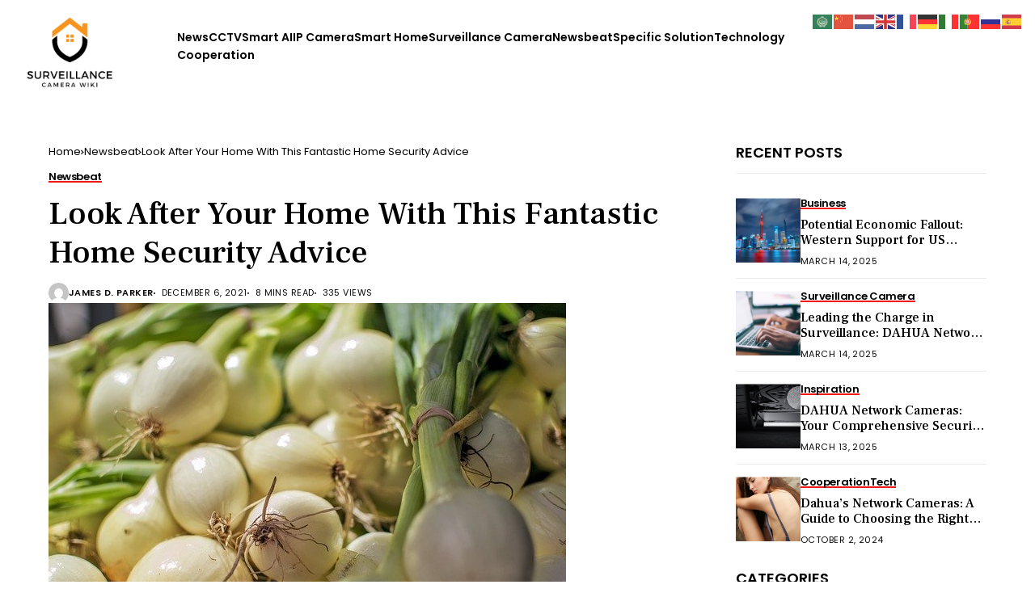

--- FILE ---
content_type: text/html; charset=UTF-8
request_url: https://www.surveillancecamerawiki.com/look-after-your-home-with-this-fantastic-home-security-advice/
body_size: 31883
content:
<!DOCTYPE html>
<!--[if IE 9 ]><html class="ie ie9" lang="en-US"><![endif]-->
   <html lang="en-US">
      <head>
         <meta charset="UTF-8">
         <meta http-equiv="X-UA-Compatible" content="IE=edge">
         <meta name="viewport" content="width=device-width, initial-scale=1">
         <link rel="preconnect" href="https://fonts.gstatic.com" crossorigin><link rel="preload" as="style" onload="this.onload=null;this.rel='stylesheet'" id="wesper_fonts_url_preload" href="https://fonts.googleapis.com/css?family=Frank+Ruhl+Libre%3A500%7CInter%3A400%7CPoppins%3A600%2C%2C500%2C600%2C400%2C&amp;display=swap" crossorigin><noscript><link rel="stylesheet" href="https://fonts.googleapis.com/css?family=Frank+Ruhl+Libre%3A500%7CInter%3A400%7CPoppins%3A600%2C%2C500%2C600%2C400%2C&amp;display=swap"></noscript><link rel="profile" href="https://gmpg.org/xfn/11">
                  <meta name='robots' content='index, follow, max-image-preview:large, max-snippet:-1, max-video-preview:-1' />

	<!-- This site is optimized with the Yoast SEO plugin v26.8 - https://yoast.com/product/yoast-seo-wordpress/ -->
	<title>Look After Your Home With This Fantastic Home Security Advice - Surveillance Camera wiki</title>
	<meta name="description" content="motion detectors, rotten wood Surveillance Camera wiki Look After Your Home With This Fantastic Home Security Advice" />
	<link rel="canonical" href="https://www.surveillancecamerawiki.com/look-after-your-home-with-this-fantastic-home-security-advice/" />
	<meta property="og:locale" content="en_US" />
	<meta property="og:type" content="article" />
	<meta property="og:title" content="Look After Your Home With This Fantastic Home Security Advice - Surveillance Camera wiki" />
	<meta property="og:description" content="motion detectors, rotten wood Surveillance Camera wiki Look After Your Home With This Fantastic Home Security Advice" />
	<meta property="og:url" content="https://www.surveillancecamerawiki.com/look-after-your-home-with-this-fantastic-home-security-advice/" />
	<meta property="og:site_name" content="Surveillance Camera wiki" />
	<meta property="article:published_time" content="2021-12-06T23:44:05+00:00" />
	<meta property="og:image" content="https://www.surveillancecamerawiki.com/wp-content/uploads/2021/12/look_after_your_home_with_this_fantastic_home_security_advice.jpg" />
	<meta property="og:image:width" content="640" />
	<meta property="og:image:height" content="426" />
	<meta property="og:image:type" content="image/jpeg" />
	<meta name="author" content="James D. Parker" />
	<meta name="twitter:card" content="summary_large_image" />
	<meta name="twitter:creator" content="@https://twitter.com/Surveillancec20" />
	<meta name="twitter:label1" content="Written by" />
	<meta name="twitter:data1" content="James D. Parker" />
	<meta name="twitter:label2" content="Est. reading time" />
	<meta name="twitter:data2" content="11 minutes" />
	<script type="application/ld+json" class="yoast-schema-graph">{"@context":"https://schema.org","@graph":[{"@type":"Article","@id":"https://www.surveillancecamerawiki.com/look-after-your-home-with-this-fantastic-home-security-advice/#article","isPartOf":{"@id":"https://www.surveillancecamerawiki.com/look-after-your-home-with-this-fantastic-home-security-advice/"},"author":{"name":"James D. Parker","@id":"https://www.surveillancecamerawiki.com/#/schema/person/f0dd06b9fc1dbe7dc30717ceb2448874"},"headline":"Look After Your Home With This Fantastic Home Security Advice","datePublished":"2021-12-06T23:44:05+00:00","mainEntityOfPage":{"@id":"https://www.surveillancecamerawiki.com/look-after-your-home-with-this-fantastic-home-security-advice/"},"wordCount":2180,"publisher":{"@id":"https://www.surveillancecamerawiki.com/#organization"},"image":{"@id":"https://www.surveillancecamerawiki.com/look-after-your-home-with-this-fantastic-home-security-advice/#primaryimage"},"thumbnailUrl":"https://www.surveillancecamerawiki.com/wp-content/uploads/2021/12/look_after_your_home_with_this_fantastic_home_security_advice.jpg","keywords":["motion detectors","rotten wood"],"articleSection":["Newsbeat"],"inLanguage":"en-US"},{"@type":"WebPage","@id":"https://www.surveillancecamerawiki.com/look-after-your-home-with-this-fantastic-home-security-advice/","url":"https://www.surveillancecamerawiki.com/look-after-your-home-with-this-fantastic-home-security-advice/","name":"Look After Your Home With This Fantastic Home Security Advice - Surveillance Camera wiki","isPartOf":{"@id":"https://www.surveillancecamerawiki.com/#website"},"primaryImageOfPage":{"@id":"https://www.surveillancecamerawiki.com/look-after-your-home-with-this-fantastic-home-security-advice/#primaryimage"},"image":{"@id":"https://www.surveillancecamerawiki.com/look-after-your-home-with-this-fantastic-home-security-advice/#primaryimage"},"thumbnailUrl":"https://www.surveillancecamerawiki.com/wp-content/uploads/2021/12/look_after_your_home_with_this_fantastic_home_security_advice.jpg","datePublished":"2021-12-06T23:44:05+00:00","description":"motion detectors, rotten wood Surveillance Camera wiki Look After Your Home With This Fantastic Home Security Advice","breadcrumb":{"@id":"https://www.surveillancecamerawiki.com/look-after-your-home-with-this-fantastic-home-security-advice/#breadcrumb"},"inLanguage":"en-US","potentialAction":[{"@type":"ReadAction","target":["https://www.surveillancecamerawiki.com/look-after-your-home-with-this-fantastic-home-security-advice/"]}]},{"@type":"ImageObject","inLanguage":"en-US","@id":"https://www.surveillancecamerawiki.com/look-after-your-home-with-this-fantastic-home-security-advice/#primaryimage","url":"https://www.surveillancecamerawiki.com/wp-content/uploads/2021/12/look_after_your_home_with_this_fantastic_home_security_advice.jpg","contentUrl":"https://www.surveillancecamerawiki.com/wp-content/uploads/2021/12/look_after_your_home_with_this_fantastic_home_security_advice.jpg","width":640,"height":426},{"@type":"BreadcrumbList","@id":"https://www.surveillancecamerawiki.com/look-after-your-home-with-this-fantastic-home-security-advice/#breadcrumb","itemListElement":[{"@type":"ListItem","position":1,"name":"Home","item":"https://www.surveillancecamerawiki.com/"},{"@type":"ListItem","position":2,"name":"Blog","item":"https://www.surveillancecamerawiki.com/blog-2/"},{"@type":"ListItem","position":3,"name":"Look After Your Home With This Fantastic Home Security Advice"}]},{"@type":"WebSite","@id":"https://www.surveillancecamerawiki.com/#website","url":"https://www.surveillancecamerawiki.com/","name":"Surveillance Camera wiki","description":"the Best Surveillance Camera knowledge base","publisher":{"@id":"https://www.surveillancecamerawiki.com/#organization"},"potentialAction":[{"@type":"SearchAction","target":{"@type":"EntryPoint","urlTemplate":"https://www.surveillancecamerawiki.com/?s={search_term_string}"},"query-input":{"@type":"PropertyValueSpecification","valueRequired":true,"valueName":"search_term_string"}}],"inLanguage":"en-US"},{"@type":"Organization","@id":"https://www.surveillancecamerawiki.com/#organization","name":"Surveillance Camera wiki","url":"https://www.surveillancecamerawiki.com/","logo":{"@type":"ImageObject","inLanguage":"en-US","@id":"https://www.surveillancecamerawiki.com/#/schema/logo/image/","url":"https://www.surveillancecamerawiki.com/wp-content/uploads/2021/09/cropped-wiki-logo.png","contentUrl":"https://www.surveillancecamerawiki.com/wp-content/uploads/2021/09/cropped-wiki-logo.png","width":240,"height":36,"caption":"Surveillance Camera wiki"},"image":{"@id":"https://www.surveillancecamerawiki.com/#/schema/logo/image/"}},{"@type":"Person","@id":"https://www.surveillancecamerawiki.com/#/schema/person/f0dd06b9fc1dbe7dc30717ceb2448874","name":"James D. Parker","image":{"@type":"ImageObject","inLanguage":"en-US","@id":"https://www.surveillancecamerawiki.com/#/schema/person/image/","url":"https://secure.gravatar.com/avatar/76e3c6ba511525ac7765aeaedfb6b59b6cff9a4ae384608b4ef10eceda9d892a?s=96&d=mm&r=g","contentUrl":"https://secure.gravatar.com/avatar/76e3c6ba511525ac7765aeaedfb6b59b6cff9a4ae384608b4ef10eceda9d892a?s=96&d=mm&r=g","caption":"James D. Parker"},"description":"James D. Parker is professional surveillance camera experts, understand more than 1,000 surveillance cameras, and have a wealth of surveillance camera related knowledge","sameAs":["http://surveillancecamerawiki.com","https://www.linkedin.com/in/surveillance-camera-wiki-259a75220/","www.pinterest.com/Surveillancecamerawiki","https://x.com/https://twitter.com/Surveillancec20","https://www.youtube.com/channel/UCW2XKuZcTEuABH2CpjWtCiw"],"url":"https://www.surveillancecamerawiki.com/author/bulwark/"}]}</script>
	<!-- / Yoast SEO plugin. -->


<link rel='dns-prefetch' href='//fonts.googleapis.com' />
<link rel="alternate" type="application/rss+xml" title="Surveillance Camera wiki &raquo; Feed" href="https://www.surveillancecamerawiki.com/feed/" />
<link rel="alternate" type="application/rss+xml" title="Surveillance Camera wiki &raquo; Comments Feed" href="https://www.surveillancecamerawiki.com/comments/feed/" />
<link rel="alternate" title="oEmbed (JSON)" type="application/json+oembed" href="https://www.surveillancecamerawiki.com/wp-json/oembed/1.0/embed?url=https%3A%2F%2Fwww.surveillancecamerawiki.com%2Flook-after-your-home-with-this-fantastic-home-security-advice%2F" />
<link rel="alternate" title="oEmbed (XML)" type="text/xml+oembed" href="https://www.surveillancecamerawiki.com/wp-json/oembed/1.0/embed?url=https%3A%2F%2Fwww.surveillancecamerawiki.com%2Flook-after-your-home-with-this-fantastic-home-security-advice%2F&#038;format=xml" />
<style id='wp-img-auto-sizes-contain-inline-css'>
img:is([sizes=auto i],[sizes^="auto," i]){contain-intrinsic-size:3000px 1500px}
/*# sourceURL=wp-img-auto-sizes-contain-inline-css */
</style>
<link rel='stylesheet' id='magic-content-box-blocks-fontawesome-front-css' href='https://www.surveillancecamerawiki.com/wp-content/plugins/magic-content-box-lite/src/assets/fontawesome/css/all.css?ver=1765388803' media='all' />
<link rel='stylesheet' id='magic-content-box-frontend-block-style-css-css' href='https://www.surveillancecamerawiki.com/wp-content/plugins/magic-content-box-lite/dist/blocks.style.build.css?ver=6.9' media='all' />
<link rel='stylesheet' id='wpauthor-blocks-fontawesome-front-css' href='https://www.surveillancecamerawiki.com/wp-content/plugins/wp-post-author/assets/fontawesome/css/all.css?ver=3.6.4' media='all' />
<link rel='stylesheet' id='wpauthor-frontend-block-style-css-css' href='https://www.surveillancecamerawiki.com/wp-content/plugins/wp-post-author/assets/dist/blocks.style.build.css?ver=3.6.4' media='all' />
<style id='wp-emoji-styles-inline-css'>

	img.wp-smiley, img.emoji {
		display: inline !important;
		border: none !important;
		box-shadow: none !important;
		height: 1em !important;
		width: 1em !important;
		margin: 0 0.07em !important;
		vertical-align: -0.1em !important;
		background: none !important;
		padding: 0 !important;
	}
/*# sourceURL=wp-emoji-styles-inline-css */
</style>
<link rel='stylesheet' id='wp-block-library-css' href='https://www.surveillancecamerawiki.com/wp-includes/css/dist/block-library/style.min.css?ver=6.9' media='all' />
<style id='wp-block-library-theme-inline-css'>
.wp-block-audio :where(figcaption){color:#555;font-size:13px;text-align:center}.is-dark-theme .wp-block-audio :where(figcaption){color:#ffffffa6}.wp-block-audio{margin:0 0 1em}.wp-block-code{border:1px solid #ccc;border-radius:4px;font-family:Menlo,Consolas,monaco,monospace;padding:.8em 1em}.wp-block-embed :where(figcaption){color:#555;font-size:13px;text-align:center}.is-dark-theme .wp-block-embed :where(figcaption){color:#ffffffa6}.wp-block-embed{margin:0 0 1em}.blocks-gallery-caption{color:#555;font-size:13px;text-align:center}.is-dark-theme .blocks-gallery-caption{color:#ffffffa6}:root :where(.wp-block-image figcaption){color:#555;font-size:13px;text-align:center}.is-dark-theme :root :where(.wp-block-image figcaption){color:#ffffffa6}.wp-block-image{margin:0 0 1em}.wp-block-pullquote{border-bottom:4px solid;border-top:4px solid;color:currentColor;margin-bottom:1.75em}.wp-block-pullquote :where(cite),.wp-block-pullquote :where(footer),.wp-block-pullquote__citation{color:currentColor;font-size:.8125em;font-style:normal;text-transform:uppercase}.wp-block-quote{border-left:.25em solid;margin:0 0 1.75em;padding-left:1em}.wp-block-quote cite,.wp-block-quote footer{color:currentColor;font-size:.8125em;font-style:normal;position:relative}.wp-block-quote:where(.has-text-align-right){border-left:none;border-right:.25em solid;padding-left:0;padding-right:1em}.wp-block-quote:where(.has-text-align-center){border:none;padding-left:0}.wp-block-quote.is-large,.wp-block-quote.is-style-large,.wp-block-quote:where(.is-style-plain){border:none}.wp-block-search .wp-block-search__label{font-weight:700}.wp-block-search__button{border:1px solid #ccc;padding:.375em .625em}:where(.wp-block-group.has-background){padding:1.25em 2.375em}.wp-block-separator.has-css-opacity{opacity:.4}.wp-block-separator{border:none;border-bottom:2px solid;margin-left:auto;margin-right:auto}.wp-block-separator.has-alpha-channel-opacity{opacity:1}.wp-block-separator:not(.is-style-wide):not(.is-style-dots){width:100px}.wp-block-separator.has-background:not(.is-style-dots){border-bottom:none;height:1px}.wp-block-separator.has-background:not(.is-style-wide):not(.is-style-dots){height:2px}.wp-block-table{margin:0 0 1em}.wp-block-table td,.wp-block-table th{word-break:normal}.wp-block-table :where(figcaption){color:#555;font-size:13px;text-align:center}.is-dark-theme .wp-block-table :where(figcaption){color:#ffffffa6}.wp-block-video :where(figcaption){color:#555;font-size:13px;text-align:center}.is-dark-theme .wp-block-video :where(figcaption){color:#ffffffa6}.wp-block-video{margin:0 0 1em}:root :where(.wp-block-template-part.has-background){margin-bottom:0;margin-top:0;padding:1.25em 2.375em}
/*# sourceURL=/wp-includes/css/dist/block-library/theme.min.css */
</style>
<style id='classic-theme-styles-inline-css'>
/*! This file is auto-generated */
.wp-block-button__link{color:#fff;background-color:#32373c;border-radius:9999px;box-shadow:none;text-decoration:none;padding:calc(.667em + 2px) calc(1.333em + 2px);font-size:1.125em}.wp-block-file__button{background:#32373c;color:#fff;text-decoration:none}
/*# sourceURL=/wp-includes/css/classic-themes.min.css */
</style>
<style id='global-styles-inline-css'>
:root{--wp--preset--aspect-ratio--square: 1;--wp--preset--aspect-ratio--4-3: 4/3;--wp--preset--aspect-ratio--3-4: 3/4;--wp--preset--aspect-ratio--3-2: 3/2;--wp--preset--aspect-ratio--2-3: 2/3;--wp--preset--aspect-ratio--16-9: 16/9;--wp--preset--aspect-ratio--9-16: 9/16;--wp--preset--color--black: #000000;--wp--preset--color--cyan-bluish-gray: #abb8c3;--wp--preset--color--white: #ffffff;--wp--preset--color--pale-pink: #f78da7;--wp--preset--color--vivid-red: #cf2e2e;--wp--preset--color--luminous-vivid-orange: #ff6900;--wp--preset--color--luminous-vivid-amber: #fcb900;--wp--preset--color--light-green-cyan: #7bdcb5;--wp--preset--color--vivid-green-cyan: #00d084;--wp--preset--color--pale-cyan-blue: #8ed1fc;--wp--preset--color--vivid-cyan-blue: #0693e3;--wp--preset--color--vivid-purple: #9b51e0;--wp--preset--gradient--vivid-cyan-blue-to-vivid-purple: linear-gradient(135deg,rgb(6,147,227) 0%,rgb(155,81,224) 100%);--wp--preset--gradient--light-green-cyan-to-vivid-green-cyan: linear-gradient(135deg,rgb(122,220,180) 0%,rgb(0,208,130) 100%);--wp--preset--gradient--luminous-vivid-amber-to-luminous-vivid-orange: linear-gradient(135deg,rgb(252,185,0) 0%,rgb(255,105,0) 100%);--wp--preset--gradient--luminous-vivid-orange-to-vivid-red: linear-gradient(135deg,rgb(255,105,0) 0%,rgb(207,46,46) 100%);--wp--preset--gradient--very-light-gray-to-cyan-bluish-gray: linear-gradient(135deg,rgb(238,238,238) 0%,rgb(169,184,195) 100%);--wp--preset--gradient--cool-to-warm-spectrum: linear-gradient(135deg,rgb(74,234,220) 0%,rgb(151,120,209) 20%,rgb(207,42,186) 40%,rgb(238,44,130) 60%,rgb(251,105,98) 80%,rgb(254,248,76) 100%);--wp--preset--gradient--blush-light-purple: linear-gradient(135deg,rgb(255,206,236) 0%,rgb(152,150,240) 100%);--wp--preset--gradient--blush-bordeaux: linear-gradient(135deg,rgb(254,205,165) 0%,rgb(254,45,45) 50%,rgb(107,0,62) 100%);--wp--preset--gradient--luminous-dusk: linear-gradient(135deg,rgb(255,203,112) 0%,rgb(199,81,192) 50%,rgb(65,88,208) 100%);--wp--preset--gradient--pale-ocean: linear-gradient(135deg,rgb(255,245,203) 0%,rgb(182,227,212) 50%,rgb(51,167,181) 100%);--wp--preset--gradient--electric-grass: linear-gradient(135deg,rgb(202,248,128) 0%,rgb(113,206,126) 100%);--wp--preset--gradient--midnight: linear-gradient(135deg,rgb(2,3,129) 0%,rgb(40,116,252) 100%);--wp--preset--font-size--small: 13px;--wp--preset--font-size--medium: 20px;--wp--preset--font-size--large: 36px;--wp--preset--font-size--x-large: 42px;--wp--preset--spacing--20: 0.44rem;--wp--preset--spacing--30: 0.67rem;--wp--preset--spacing--40: 1rem;--wp--preset--spacing--50: 1.5rem;--wp--preset--spacing--60: 2.25rem;--wp--preset--spacing--70: 3.38rem;--wp--preset--spacing--80: 5.06rem;--wp--preset--shadow--natural: 6px 6px 9px rgba(0, 0, 0, 0.2);--wp--preset--shadow--deep: 12px 12px 50px rgba(0, 0, 0, 0.4);--wp--preset--shadow--sharp: 6px 6px 0px rgba(0, 0, 0, 0.2);--wp--preset--shadow--outlined: 6px 6px 0px -3px rgb(255, 255, 255), 6px 6px rgb(0, 0, 0);--wp--preset--shadow--crisp: 6px 6px 0px rgb(0, 0, 0);}:where(.is-layout-flex){gap: 0.5em;}:where(.is-layout-grid){gap: 0.5em;}body .is-layout-flex{display: flex;}.is-layout-flex{flex-wrap: wrap;align-items: center;}.is-layout-flex > :is(*, div){margin: 0;}body .is-layout-grid{display: grid;}.is-layout-grid > :is(*, div){margin: 0;}:where(.wp-block-columns.is-layout-flex){gap: 2em;}:where(.wp-block-columns.is-layout-grid){gap: 2em;}:where(.wp-block-post-template.is-layout-flex){gap: 1.25em;}:where(.wp-block-post-template.is-layout-grid){gap: 1.25em;}.has-black-color{color: var(--wp--preset--color--black) !important;}.has-cyan-bluish-gray-color{color: var(--wp--preset--color--cyan-bluish-gray) !important;}.has-white-color{color: var(--wp--preset--color--white) !important;}.has-pale-pink-color{color: var(--wp--preset--color--pale-pink) !important;}.has-vivid-red-color{color: var(--wp--preset--color--vivid-red) !important;}.has-luminous-vivid-orange-color{color: var(--wp--preset--color--luminous-vivid-orange) !important;}.has-luminous-vivid-amber-color{color: var(--wp--preset--color--luminous-vivid-amber) !important;}.has-light-green-cyan-color{color: var(--wp--preset--color--light-green-cyan) !important;}.has-vivid-green-cyan-color{color: var(--wp--preset--color--vivid-green-cyan) !important;}.has-pale-cyan-blue-color{color: var(--wp--preset--color--pale-cyan-blue) !important;}.has-vivid-cyan-blue-color{color: var(--wp--preset--color--vivid-cyan-blue) !important;}.has-vivid-purple-color{color: var(--wp--preset--color--vivid-purple) !important;}.has-black-background-color{background-color: var(--wp--preset--color--black) !important;}.has-cyan-bluish-gray-background-color{background-color: var(--wp--preset--color--cyan-bluish-gray) !important;}.has-white-background-color{background-color: var(--wp--preset--color--white) !important;}.has-pale-pink-background-color{background-color: var(--wp--preset--color--pale-pink) !important;}.has-vivid-red-background-color{background-color: var(--wp--preset--color--vivid-red) !important;}.has-luminous-vivid-orange-background-color{background-color: var(--wp--preset--color--luminous-vivid-orange) !important;}.has-luminous-vivid-amber-background-color{background-color: var(--wp--preset--color--luminous-vivid-amber) !important;}.has-light-green-cyan-background-color{background-color: var(--wp--preset--color--light-green-cyan) !important;}.has-vivid-green-cyan-background-color{background-color: var(--wp--preset--color--vivid-green-cyan) !important;}.has-pale-cyan-blue-background-color{background-color: var(--wp--preset--color--pale-cyan-blue) !important;}.has-vivid-cyan-blue-background-color{background-color: var(--wp--preset--color--vivid-cyan-blue) !important;}.has-vivid-purple-background-color{background-color: var(--wp--preset--color--vivid-purple) !important;}.has-black-border-color{border-color: var(--wp--preset--color--black) !important;}.has-cyan-bluish-gray-border-color{border-color: var(--wp--preset--color--cyan-bluish-gray) !important;}.has-white-border-color{border-color: var(--wp--preset--color--white) !important;}.has-pale-pink-border-color{border-color: var(--wp--preset--color--pale-pink) !important;}.has-vivid-red-border-color{border-color: var(--wp--preset--color--vivid-red) !important;}.has-luminous-vivid-orange-border-color{border-color: var(--wp--preset--color--luminous-vivid-orange) !important;}.has-luminous-vivid-amber-border-color{border-color: var(--wp--preset--color--luminous-vivid-amber) !important;}.has-light-green-cyan-border-color{border-color: var(--wp--preset--color--light-green-cyan) !important;}.has-vivid-green-cyan-border-color{border-color: var(--wp--preset--color--vivid-green-cyan) !important;}.has-pale-cyan-blue-border-color{border-color: var(--wp--preset--color--pale-cyan-blue) !important;}.has-vivid-cyan-blue-border-color{border-color: var(--wp--preset--color--vivid-cyan-blue) !important;}.has-vivid-purple-border-color{border-color: var(--wp--preset--color--vivid-purple) !important;}.has-vivid-cyan-blue-to-vivid-purple-gradient-background{background: var(--wp--preset--gradient--vivid-cyan-blue-to-vivid-purple) !important;}.has-light-green-cyan-to-vivid-green-cyan-gradient-background{background: var(--wp--preset--gradient--light-green-cyan-to-vivid-green-cyan) !important;}.has-luminous-vivid-amber-to-luminous-vivid-orange-gradient-background{background: var(--wp--preset--gradient--luminous-vivid-amber-to-luminous-vivid-orange) !important;}.has-luminous-vivid-orange-to-vivid-red-gradient-background{background: var(--wp--preset--gradient--luminous-vivid-orange-to-vivid-red) !important;}.has-very-light-gray-to-cyan-bluish-gray-gradient-background{background: var(--wp--preset--gradient--very-light-gray-to-cyan-bluish-gray) !important;}.has-cool-to-warm-spectrum-gradient-background{background: var(--wp--preset--gradient--cool-to-warm-spectrum) !important;}.has-blush-light-purple-gradient-background{background: var(--wp--preset--gradient--blush-light-purple) !important;}.has-blush-bordeaux-gradient-background{background: var(--wp--preset--gradient--blush-bordeaux) !important;}.has-luminous-dusk-gradient-background{background: var(--wp--preset--gradient--luminous-dusk) !important;}.has-pale-ocean-gradient-background{background: var(--wp--preset--gradient--pale-ocean) !important;}.has-electric-grass-gradient-background{background: var(--wp--preset--gradient--electric-grass) !important;}.has-midnight-gradient-background{background: var(--wp--preset--gradient--midnight) !important;}.has-small-font-size{font-size: var(--wp--preset--font-size--small) !important;}.has-medium-font-size{font-size: var(--wp--preset--font-size--medium) !important;}.has-large-font-size{font-size: var(--wp--preset--font-size--large) !important;}.has-x-large-font-size{font-size: var(--wp--preset--font-size--x-large) !important;}
:where(.wp-block-post-template.is-layout-flex){gap: 1.25em;}:where(.wp-block-post-template.is-layout-grid){gap: 1.25em;}
:where(.wp-block-term-template.is-layout-flex){gap: 1.25em;}:where(.wp-block-term-template.is-layout-grid){gap: 1.25em;}
:where(.wp-block-columns.is-layout-flex){gap: 2em;}:where(.wp-block-columns.is-layout-grid){gap: 2em;}
:root :where(.wp-block-pullquote){font-size: 1.5em;line-height: 1.6;}
/*# sourceURL=global-styles-inline-css */
</style>
<link rel='stylesheet' id='contact-form-7-css' href='https://www.surveillancecamerawiki.com/wp-content/plugins/contact-form-7/includes/css/styles.css?ver=6.1.4' media='all' />

<link rel='stylesheet' id='wesper_layout-css' href='https://www.surveillancecamerawiki.com/wp-content/themes/wesper/css/layout.css?ver=1.1.1' media='all' />
<link rel='stylesheet' id='wesper_style-css' href='https://www.surveillancecamerawiki.com/wp-content/themes/wesper/style.css?ver=1.1.1' media='all' />
<style id='wesper_style-inline-css'>
body.options_dark_skin{ --jl-logo-txt-color: #fff; --jl-logo-txt-side-color: #fff; --jl-logo-txt-foot-color: #fff; --jl-main-color: #f21717; --jl-bg-color: #111; --jl-txt-color: #FFF; --jl-btn-bg: #454545; --jl-comment-btn-link: #454545; --jl-comment-btn-linkc: #FFF; --jl-menu-bg: #111; --jl-menu-line-color: #ffffff26; --jl-menu-color: #FFF; --jl-sub-bg-color: #222; --jl-sub-menu-color: #FFF; --jl-sub-line-color: #464646; --jl-topbar-bg: #000; --jl-topbar-color: #FFF; --jl-logo-bg: #111; --jl-logo-color: #FFF; --jl-single-color: #FFF; --jl-single-link-color: #f21717; --jl-single-link-hcolor: #f21717; --jl-except-color: #ddd; --jl-meta-color: #ddd; --jl-post-line-color: #49494b; --jl-author-bg: #454545; --jl-foot-bg: #000; --jl-foot-color: #a8a8aa; --jl-foot-link: #ffffff; --jl-foot-hlink: #f21717; --jl-foot-head: #FFF; --jl-foot-line: #000000; } body{ --jl-logo-size: 33px; --jl-logo-size-mob: 30px; --jl-logo-txt-color: #000; --jl-logo-txt-side-color: #000; --jl-logo-txt-foot-color: #fff; --jl-main-width: 1200px; --jl-main-color: #f21717; --jl-bg-color: #FFF; --jl-txt-color: #000; --jl-txt-light: #FFF; --jl-btn-bg: #000; --jl-comment-btn-link: #F1F1F1; --jl-comment-btn-linkc: #000; --jl-desc-light: #ddd; --jl-meta-light: #bbb; --jl-button-radius: 2px; --jl-load-more-radius: 100px; --jl-load-more-width: 290px; --jl-load-more-height: 48px; --jl-menu-bg: #FFF; --jl-menu-line-color: #eeedeb; --jl-menu-color: #000; --jl-sub-bg-color: #fefaf3; --jl-sub-menu-color: #000; --jl-sub-line-color: #e5e5ca; --jl-topbar-bg: #000; --jl-topbar-color: #FFF; --jl-topbar-height: 35px; --jl-topbar-size: 12px; --jl-logo-bg: #FFF; --jl-logo-color: #000; --jl-single-title-size: 40px; --jl-single-color: #676767; --jl-single-link-color: #f21717; --jl-single-link-hcolor: #f21717; --jl-except-color: #666; --jl-meta-color: #0a0a0a; --jl-post-line-color: #e9ecef; --jl-author-bg: #f8f7f5; --jl-post-related-size: 20px; --jl-foot-bg: #fefaf3; --jl-foot-color: #000000; --jl-foot-link: #000000; --jl-foot-hlink: #f21717; --jl-foot-head: #FFF; --jl-foot-line: #fefaf3; --jl-foot-menu-col: 2; --jl-foot-title-size: 16px; --jl-foot-font-size: 15px; --jl-foot-copyright: 13px; --jl-foot-menu-size: 13px; --jl-body-font: Inter; --jl-body-font-size: 15px; --jl-body-font-weight: 400; --jl-body-line-height: 1.5; --jl-logo-width: 120px; --jl-m-logo-width: 120px; --jl-s-logo-width: 120px; --jl-fot-logo-width: 170px; --jl-title-font: Frank Ruhl Libre; --jl-title-font-weight: 500; --jl-title-transform: none; --jl-title-space: 0em; --jl-title-line-height: 1.2; --jl-content-font-size: 15px; --jl-content-line-height: 1.5; --jl-sec-topbar-height: 35px; --jl-sec-menu-height: 85px; --jl-sec-logo-height: 120px; --jl-menu-font: Poppins; --jl-menu-font-size: 16px; --jl-menu-font-weight: 600; --jl-menu-transform: capitalize; --jl-menu-space: -0.03em; --jl-spacing-menu: 30px; --jl-submenu-font-size: 13px; --jl-submenu-font-weight: 500; --jl-submenu-transform: capitalize; --jl-submenu-space: 0em; --jl-cat-font-size: 13px; --jl-cat-font-weight: 600; --jl-cat-font-space: -0.03em; --jl-cat-transform: capitalize; --jl-meta-font-size: 11px; --jl-meta-font-weight: 400; --jl-meta-a-font-weight: 600; --jl-meta-font-space: .04em; --jl-meta-transform: uppercase; --jl-button-font-size: 12px; --jl-button-font-weight: 700; --jl-button-transform: uppercase; --jl-button-space: 0.02em; --jl-loadmore-font-size: 12px; --jl-loadmore-font-weight: 700; --jl-loadmore-transform: uppercase; --jl-loadmore-space: 0.1em; --jl-border-rounded: 0px; --jl-top-rounded: 60px; --jl-cookie-des-size: 13px; --jl-cookie-btn-size: 12px; --jl-cookie-btn-space: 0em; --jl-cookie-btn-transform: capitalize; --jl-widget-fsize: 18px; --jl-widget-space: 0em; --jl-widget-transform: uppercase; } .jlac_smseah.active_search_box{ overflow: unset; } .jlac_smseah.active_search_box .search_header_wrapper .jli-search:before{ font-family: "jl_font" !important; content: "\e906" !important; } .jl_shwp{ display: flex; height: 100%; } .search_header_wrapper.search_form_menu_personal_click{ position: relative; } .jl_ajse{ position: absolute !important; background: var(--jl-sub-bg-color); width: 350px; top: 100% !important; right: 0px; left: auto; padding: 10px 25px; height: unset; box-shadow: 0px 32px 64px -16px rgb(0 0 0 / 16%); } .jl_ajse .searchform_theme{ padding: 0px; float: none !important; position: unset; transform: unset; display: flex; align-items: center; justify-content: space-between; } .jl_ajse .jl_search_head{ display: flex; flex-direction: column; } .jl_ajse.search_form_menu_personal .searchform_theme .search_btn{ float: none; border: 0px !important; height: 30px; font-size: 14px; color: var(--jl-sub-menu-color) !important; } .jl_ajse .jl_shnone{ font-size: 14px; margin: 0px; } .jl_ajse.search_form_menu_personal .searchform_theme .search_btn::-webkit-input-placeholder{ color: var(--jl-sub-menu-color) !important; } .jl_ajse.search_form_menu_personal .searchform_theme .search_btn::-moz-placeholder{ color: var(--jl-sub-menu-color) !important; } .jl_ajse.search_form_menu_personal .searchform_theme .search_btn:-ms-input-placeholder{ color: var(--jl-sub-menu-color) !important; } .jl_ajse.search_form_menu_personal .searchform_theme .search_btn:-moz-placeholder{ color: var(--jl-sub-menu-color) !important; } .jl_ajse .searchform_theme .button{ height: 30px; position: unset; padding: 0px 5px !important; width: auto; } .jlc-hmain-w.jl_base_menu .jl_ajse .searchform_theme .button i.jli-search, .jlc-stick-main-w .jl_ajse .searchform_theme .button i.jli-search{ color: var(--jl-sub-menu-color) !important; font-size: 14px; } .jl_ajse .jl_search_wrap_li{ --jl-img-space: 10px; --jl-img-w: 100px; --jl-img-h: 80px; --jl-h-align: left; --jl-t-size: 14px; --jl-txt-color: var(--jl-sub-menu-color) !important; --jl-meta-color: var(--jl-sub-menu-color) !important; --jlrow-gap: 15px; --jl-post-line-color: transparent; } .jl_ajse .jl_search_wrap_li .jl-donut-front{ top: 0px; right: 0px; } .jl_ajse .jl_search_wrap_li .jl_grid_wrap_f{ width: 100%; display: grid; overflow: hidden; grid-template-columns: repeat(1,minmax(0,1fr)); grid-row-gap: var(--jlrow-gap); border-top: 1px solid var(--jl-sub-line-color); padding-top: 20px; margin-top: 10px; margin-bottom: 15px; } .jl_ajse .jl_post_meta{ opacity: .5; font-size: 10px; } .jl_ajse .jl_post_meta .jl_author_img_w, .jl_ajse .jl_post_meta .post-date:before{ display: none; } .jl_item_bread i{font-size: inherit;} .logo_link, .logo_link:hover{ font-family: var(--jl-title-font); font-weight: var(--jl-title-font-weight); text-transform: var(--jl-title-transform); letter-spacing: var(--jl-title-space); line-height: var(--jl-title-line-height); font-size: var(--jl-logo-size); color: var(--jl-logo-txt-color); } @media only screen and (max-width: 767px) { .logo_link, .logo_link:hover{ font-size: var(--jl-logo-size-mob); } } .logo_link > h1, .logo_link > span{ font-size: inherit; color: var(--jl-logo-txt-color); } .jl_mobile_nav_inner .logo_link, .jl_mobile_nav_inner .logo_link:hover{ color: var(--jl-logo-txt-side-color); } .jl_ft_cw .logo_link, .jl_ft_cw .logo_link:hover{ color: var(--jl-logo-txt-foot-color); } .jl_content p{ font-size: var(--jl-content-font-size); line-height: var(--jl-content-line-height); } .jl_pl_fs{ display: none;} .jlc-container{max-width: 1200px;} .jl_sli_in .jl_sli_fb{order: 1;} .jl_sli_in .jl_sli_tw{order: 2;} .jl_sli_in .jl_sli_pi{order: 3;} .jl_sli_in .jl_sli_din{order: 4;} .jl_sli_in .jl_sli_wapp{order: 5;} .jl_sli_in .jl_sli_tele{order: 6;} .jl_sli_in .jl_sli_tumblr{order: 7;} .jl_sli_in .jl_sli_line{order: 7;} .jl_sli_in .jl_sli_mil{order: 7;}  .post_sw .jl_sli_in .jl_sli_tele{display: none !important;}  .post_sw .jl_sli_in .jl_sli_tumblr{display: none !important;} .post_sw .jl_sli_in .jl_sli_line{display: none !important;}  .post_sw .jl_sli_in .jl_sli_mil{display: none !important;}  .jl_sfoot .jl_sli_in .jl_sli_tumblr{display: none !important;} .jl_sfoot .jl_sli_in .jl_sli_line{display: none !important;} .logo_small_wrapper_table .logo_small_wrapper a .jl_logo_w { position: absolute;top: 0px;left: 0px;opacity: 0; } .logo_small_wrapper_table .logo_small_wrapper .logo_link img{ max-width: var(--jl-logo-width); } .jl_sleft_side .jl_smmain_side{ order: 1; padding-left: 20px; padding-right: 30px; } .jl_sleft_side .jl_smmain_con{ order: 2; } .jl_rd_wrap{ top: 0; } .jl_rd_read{ height: 5px; background-color: #8100ff; background-image: linear-gradient(to right, #ff0080 0%, #8100ff 100%); } .jl_view_none{display: none;} .jl_sifea_img, .jl_smmain_w .swiper-slide-inner{ border-radius: var(--jl-border-rounded); overflow: hidden; } .jl_shead_mix12 .jl_ov_layout, .jl_shead_mix10 .jl_ov_layout, .jl_shead_mix9 .jl_ov_layout{ border-radius: 0px; } 
/*# sourceURL=wesper_style-inline-css */
</style>
<link rel='stylesheet' id='glightbox-css' href='https://www.surveillancecamerawiki.com/wp-content/themes/wesper/css/glightbox.min.css?ver=1.1.1' media='all' />
<link rel='stylesheet' id='swiper-css' href='https://www.surveillancecamerawiki.com/wp-content/plugins/elementor/assets/lib/swiper/v8/css/swiper.min.css?ver=8.4.5' media='all' />
<link rel='stylesheet' id='awpa-wp-post-author-styles-css' href='https://www.surveillancecamerawiki.com/wp-content/plugins/wp-post-author/assets/css/awpa-frontend-style.css?ver=3.6.4' media='all' />
<style id='awpa-wp-post-author-styles-inline-css'>

                .wp_post_author_widget .wp-post-author-meta .awpa-display-name > a:hover,
                body .wp-post-author-wrap .awpa-display-name > a:hover {
                    color: #af0000;
                }
                .wp-post-author-meta .wp-post-author-meta-more-posts a.awpa-more-posts:hover, 
                .awpa-review-field .right-star .awpa-rating-button:not(:disabled):hover {
                    color: #af0000;
                    border-color: #af0000;
                }
            
/*# sourceURL=awpa-wp-post-author-styles-inline-css */
</style>
<link rel='stylesheet' id='elementor-frontend-css' href='https://www.surveillancecamerawiki.com/wp-content/plugins/elementor/assets/css/frontend.min.css?ver=3.34.2' media='all' />
<link rel='stylesheet' id='elementor-post-12634-css' href='https://www.surveillancecamerawiki.com/wp-content/uploads/elementor/css/post-12634.css?ver=1768931204' media='all' />
<link rel='stylesheet' id='elementor-post-12383-css' href='https://www.surveillancecamerawiki.com/wp-content/uploads/elementor/css/post-12383.css?ver=1768931204' media='all' />
<link rel='stylesheet' id='elementor-post-12224-css' href='https://www.surveillancecamerawiki.com/wp-content/uploads/elementor/css/post-12224.css?ver=1768931204' media='all' />
<script src="https://www.surveillancecamerawiki.com/wp-includes/js/jquery/jquery.min.js?ver=3.7.1" id="jquery-core-js"></script>
<script src="https://www.surveillancecamerawiki.com/wp-includes/js/jquery/jquery-migrate.min.js?ver=3.4.1" id="jquery-migrate-js"></script>
<script src="https://www.surveillancecamerawiki.com/wp-content/plugins/wp-post-author/assets/js/awpa-frontend-scripts.js?ver=3.6.4" id="awpa-custom-bg-scripts-js"></script>
<link rel="preload" href="https://www.surveillancecamerawiki.com/wp-content/themes/wesper/css/fonts/jl_font.woff" as="font" type="font/woff" crossorigin="anonymous"> <link rel="https://api.w.org/" href="https://www.surveillancecamerawiki.com/wp-json/" /><link rel="alternate" title="JSON" type="application/json" href="https://www.surveillancecamerawiki.com/wp-json/wp/v2/posts/3591" /><link rel="EditURI" type="application/rsd+xml" title="RSD" href="https://www.surveillancecamerawiki.com/xmlrpc.php?rsd" />
<meta name="generator" content="WordPress 6.9" />
<link rel='shortlink' href='https://www.surveillancecamerawiki.com/?p=3591' />
	    
    <meta name="description" content="Your home should be a place for your family can feel safe. It should be safe place for them to return to after going out. This article will give you some tips on the best ways to keep your home secure from robbery. Use a safe to protect your valuables. You would hate for your [&hellip;]">
        
        <meta property="og:image" content="https://www.surveillancecamerawiki.com/wp-content/uploads/2021/12/look_after_your_home_with_this_fantastic_home_security_advice.jpg">    
        
    <meta property="og:title" content="Look After Your Home With This Fantastic Home Security Advice">
    <meta property="og:url" content="https://www.surveillancecamerawiki.com/look-after-your-home-with-this-fantastic-home-security-advice/">
    <meta property="og:site_name" content="Surveillance Camera wiki">	
        <meta property="og:description" content="Your home should be a place for your family can feel safe. It should be safe place for them to return to after going out. This article will give you some tips on the best ways to keep your home secure from robbery. Use a safe to protect your valuables. You would hate for your [&hellip;]" />
	    	<meta property="og:type" content="article"/>
    <meta property="article:published_time" content="2021-12-06T23:44:05+00:00"/>
    <meta property="article:modified_time" content="2021-12-06T23:44:05+00:00"/>
    <meta name="author" content="James D. Parker"/>
    <meta name="twitter:card" content="summary_large_image"/>
    <meta name="twitter:creator" content="@envato"/>
        <meta name="twitter:label1" content="Written by"/>
        <meta name="twitter:data1" content="James D. Parker"/>
	<meta name="generator" content="Elementor 3.34.2; features: additional_custom_breakpoints; settings: css_print_method-external, google_font-enabled, font_display-auto">
			<style>
				.e-con.e-parent:nth-of-type(n+4):not(.e-lazyloaded):not(.e-no-lazyload),
				.e-con.e-parent:nth-of-type(n+4):not(.e-lazyloaded):not(.e-no-lazyload) * {
					background-image: none !important;
				}
				@media screen and (max-height: 1024px) {
					.e-con.e-parent:nth-of-type(n+3):not(.e-lazyloaded):not(.e-no-lazyload),
					.e-con.e-parent:nth-of-type(n+3):not(.e-lazyloaded):not(.e-no-lazyload) * {
						background-image: none !important;
					}
				}
				@media screen and (max-height: 640px) {
					.e-con.e-parent:nth-of-type(n+2):not(.e-lazyloaded):not(.e-no-lazyload),
					.e-con.e-parent:nth-of-type(n+2):not(.e-lazyloaded):not(.e-no-lazyload) * {
						background-image: none !important;
					}
				}
			</style>
			<link rel="icon" href="https://www.surveillancecamerawiki.com/wp-content/uploads/2021/09/cropped-Surveillance-Camera-Wiki-32x32.png" sizes="32x32" />
<link rel="icon" href="https://www.surveillancecamerawiki.com/wp-content/uploads/2021/09/cropped-Surveillance-Camera-Wiki-192x192.png" sizes="192x192" />
<link rel="apple-touch-icon" href="https://www.surveillancecamerawiki.com/wp-content/uploads/2021/09/cropped-Surveillance-Camera-Wiki-180x180.png" />
<meta name="msapplication-TileImage" content="https://www.surveillancecamerawiki.com/wp-content/uploads/2021/09/cropped-Surveillance-Camera-Wiki-270x270.png" />
         
      <link rel="preload" as="image" href="https://images.unsplash.com/photo-1495020689067-958852a7765e?crop=entropy&#038;cs=tinysrgb&#038;fit=max&#038;fm=jpg&#038;ixid=M3wxMjA3fDB8MXxzZWFyY2h8Mnx8TmV3c3BhcGVyfGVufDB8fHx8MTcxMzU4MTM3MXww&#038;ixlib=rb-4.0.3&#038;q=80&#038;w=1200"><link rel="preload" as="image" href="https://images.unsplash.com/photo-1526615735835-530c611a3d8a?crop=entropy&#038;cs=tinysrgb&#038;fit=max&#038;fm=jpg&#038;ixid=M3wxMjA3fDB8MXxzZWFyY2h8MXx8Q29uZ3Jlc3Npb25hbHxlbnwwfHx8fDE3MTM1ODE0NTZ8MA&#038;ixlib=rb-4.0.3&#038;q=80&#038;w=1200"><link rel="preload" as="image" href="https://images.unsplash.com/photo-1451187580459-43490279c0fa?crop=entropy&#038;cs=tinysrgb&#038;fit=max&#038;fm=jpg&#038;ixid=M3wxMjA3fDB8MXxzZWFyY2h8Mnx8R2xvYmFsfGVufDB8fHx8MTcxMzU4MTUwMnww&#038;ixlib=rb-4.0.3&#038;q=80&#038;w=1200"><link rel="preload" as="image" href="https://images.unsplash.com/photo-1474181487882-5abf3f0ba6c2?crop=entropy&#038;cs=tinysrgb&#038;fit=max&#038;fm=jpg&#038;ixid=M3wxMjA3fDB8MXxzZWFyY2h8NHx8Y2hpbmF8ZW58MHx8fHwxNzQxOTIzMDc4fDA&#038;ixlib=rb-4.0.3&#038;q=80&#038;w=1200"><link rel="preload" as="image" href="https://images.unsplash.com/photo-1486312338219-ce68d2c6f44d?crop=entropy&#038;cs=tinysrgb&#038;fit=max&#038;fm=jpg&#038;ixid=M3wxMjA3fDB8MXxzZWFyY2h8Nnx8Q3VzdG9tZXIlMjBTZXJ2aWNlfGVufDB8fHx8MTc0MTkyMTQ5MXww&#038;ixlib=rb-4.0.3&#038;q=80&#038;w=1200"><link rel="preload" as="image" href="https://i02.appmifile.com/429_operatorx_operatorx_uploadTiptapImage/27/02/2025/a7a50e82449e7abb29d7cc4358ad2689.png"><link rel="preload" as="image" href="https://images.unsplash.com/photo-1467632499275-7a693a761056?crop=entropy&#038;cs=tinysrgb&#038;fit=max&#038;fm=jpg&#038;ixid=M3wxMjA3fDB8MXxzZWFyY2h8OHx8JTIwTW9kZWx8ZW58MHx8fHwxNzI3ODc3NDM1fDA&#038;ixlib=rb-4.0.3&#038;q=80&#038;w=1200"><link rel="preload" as="image" href="https://images.unsplash.com/photo-1586943759074-f741c014c5d9?crop=entropy&#038;cs=tinysrgb&#038;fit=max&#038;fm=jpg&#038;ixid=M3wxMjA3fDB8MXxzZWFyY2h8Nnx8bWFudWFsfGVufDB8fHx8MTcyMTA0NjQ0MHww&#038;ixlib=rb-4.0.3&#038;q=80&#038;w=1200"><link rel="preload" as="image" href="https://images.unsplash.com/photo-1453728013993-6d66e9c9123a?crop=entropy&#038;cs=tinysrgb&#038;fit=max&#038;fm=jpg&#038;ixid=M3wxMjA3fDB8MXxzZWFyY2h8NHx8dmlzaW9ufGVufDB8fHx8MTcxMzk3ODUzMXww&#038;ixlib=rb-4.0.3&#038;q=80&#038;w=1200"><link rel="preload" as="image" href="https://images.unsplash.com/photo-1474181487882-5abf3f0ba6c2?crop=entropy&#038;cs=tinysrgb&#038;fit=max&#038;fm=jpg&#038;ixid=M3wxMjA3fDB8MXxzZWFyY2h8NHx8Y2hpbmF8ZW58MHx8fHwxNzQxOTIzMDc4fDA&#038;ixlib=rb-4.0.3&#038;q=80&#038;w=1200"><link rel="preload" as="image" href="https://images.unsplash.com/photo-1486312338219-ce68d2c6f44d?crop=entropy&#038;cs=tinysrgb&#038;fit=max&#038;fm=jpg&#038;ixid=M3wxMjA3fDB8MXxzZWFyY2h8Nnx8Q3VzdG9tZXIlMjBTZXJ2aWNlfGVufDB8fHx8MTc0MTkyMTQ5MXww&#038;ixlib=rb-4.0.3&#038;q=80&#038;w=1200"><link rel="preload" as="image" href="https://i02.appmifile.com/429_operatorx_operatorx_uploadTiptapImage/27/02/2025/a7a50e82449e7abb29d7cc4358ad2689.png"></head>












      <body class="wp-singular post-template-default single single-post postid-3591 single-format-standard wp-custom-logo wp-embed-responsive wp-theme-wesper jl_spop_single1 logo_foot_normal logo_sticky_normal jl_weg_menu jl_sright_side jl_nav_stick jl_nav_active jl_nav_slide mobile_nav_class is-lazyload   jl_en_day_night jl-has-sidebar jl_tline elementor-default elementor-kit-959">         
                 <div class="options_layout_wrapper jl_clear_at">
         <div class="options_layout_container tp_head_off">
         <header class="jlc-hmain-w jl_base_menu jl_md_main">
    		<div data-elementor-type="wp-post" data-elementor-id="12634" class="elementor elementor-12634">
						<section class="elementor-section elementor-top-section elementor-element elementor-element-7ec5d60 elementor-section-boxed elementor-section-height-default elementor-section-height-default" data-id="7ec5d60" data-element_type="section">
						<div class="elementor-container elementor-column-gap-default">
					<div class="elementor-column elementor-col-50 elementor-top-column elementor-element elementor-element-d3d2662" data-id="d3d2662" data-element_type="column">
			<div class="elementor-widget-wrap elementor-element-populated">
						<div class="elementor-element elementor-element-49e6c49 elementor-widget__width-initial elementor-widget elementor-widget-wesper-section-logo" data-id="49e6c49" data-element_type="widget" data-widget_type="wesper-section-logo.default">
				<div class="elementor-widget-container">
					                        <div class="logo_small_wrapper_table">
                            <div class="logo_small_wrapper">
                                                                                                                
                                <a class="logo_link" href="https://www.surveillancecamerawiki.com/">
                                                            <span>
                                                                    <img class="jl_logo_n" src="https://www.surveillancecamerawiki.com/wp-content/uploads/2022/11/surveillance-cameras-wiki-拷贝.png" alt="the Best Surveillance Camera knowledge base" />                                    
                                                                                                    <img class="jl_logo_w" src="https://www.surveillancecamerawiki.com/wp-content/plugins/elementor/assets/images/placeholder.png" alt="the Best Surveillance Camera knowledge base" />
                                                                
                                </span>
                            </a>
                            </div>
                        </div>   
        				</div>
				</div>
					</div>
		</div>
				<div class="elementor-column elementor-col-50 elementor-top-column elementor-element elementor-element-0ac28ca" data-id="0ac28ca" data-element_type="column">
			<div class="elementor-widget-wrap elementor-element-populated">
						<div class="elementor-element elementor-element-c29c5c8 elementor-widget__width-initial elementor-widget elementor-widget-wesper-simple-menu" data-id="c29c5c8" data-element_type="widget" data-widget_type="wesper-simple-menu.default">
				<div class="elementor-widget-container">
					                
        <div class="jlcm--simple-menu widget_nav_menu jlcm-main-jl_menu_inline" >            
            <ul id="menu-c29c5c8" class="menu"><li class="menu-item menu-item-type-taxonomy menu-item-object-category menu-item-973"><a href="https://www.surveillancecamerawiki.com/category/news/">News</a></li>
<li class="menu-item menu-item-type-taxonomy menu-item-object-category menu-item-969"><a href="https://www.surveillancecamerawiki.com/category/cctv/">CCTV</a></li>
<li class="menu-item menu-item-type-taxonomy menu-item-object-category menu-item-976"><a href="https://www.surveillancecamerawiki.com/category/smart-ai/">Smart AI</a></li>
<li class="menu-item menu-item-type-taxonomy menu-item-object-category menu-item-972"><a href="https://www.surveillancecamerawiki.com/category/ip-camera/">IP Camera</a></li>
<li class="menu-item menu-item-type-taxonomy menu-item-object-category menu-item-977"><a href="https://www.surveillancecamerawiki.com/category/smart-home/">Smart Home</a></li>
<li class="menu-item menu-item-type-taxonomy menu-item-object-category menu-item-985"><a href="https://www.surveillancecamerawiki.com/category/surveillance-camera/">Surveillance Camera</a></li>
<li class="menu-item menu-item-type-taxonomy menu-item-object-category current-post-ancestor current-menu-parent current-post-parent menu-item-986"><a href="https://www.surveillancecamerawiki.com/category/newsbeat/">Newsbeat</a></li>
<li class="menu-item menu-item-type-taxonomy menu-item-object-category menu-item-978"><a href="https://www.surveillancecamerawiki.com/category/specific-solution/">Specific Solution</a></li>
<li class="menu-item menu-item-type-taxonomy menu-item-object-category menu-item-982"><a href="https://www.surveillancecamerawiki.com/category/technology/">Technology</a></li>
<li class="menu-item menu-item-type-taxonomy menu-item-object-category menu-item-970"><a href="https://www.surveillancecamerawiki.com/category/cooperation/">Cooperation</a></li>
</ul>        </div>
        				</div>
				</div>
					</div>
		</div>
					</div>
		</section>
				</div>
		</header>
<header class="jlc-stick-main-w jl_cus_sihead jl_r_menu">
    		<div data-elementor-type="wp-post" data-elementor-id="12634" class="elementor elementor-12634">
						<section class="elementor-section elementor-top-section elementor-element elementor-element-7ec5d60 elementor-section-boxed elementor-section-height-default elementor-section-height-default" data-id="7ec5d60" data-element_type="section">
						<div class="elementor-container elementor-column-gap-default">
					<div class="elementor-column elementor-col-50 elementor-top-column elementor-element elementor-element-d3d2662" data-id="d3d2662" data-element_type="column">
			<div class="elementor-widget-wrap elementor-element-populated">
						<div class="elementor-element elementor-element-49e6c49 elementor-widget__width-initial elementor-widget elementor-widget-wesper-section-logo" data-id="49e6c49" data-element_type="widget" data-widget_type="wesper-section-logo.default">
				<div class="elementor-widget-container">
					                        <div class="logo_small_wrapper_table">
                            <div class="logo_small_wrapper">
                                                                                                                
                                <a class="logo_link" href="https://www.surveillancecamerawiki.com/">
                                                            <span>
                                                                    <img class="jl_logo_n" src="https://www.surveillancecamerawiki.com/wp-content/uploads/2022/11/surveillance-cameras-wiki-拷贝.png" alt="the Best Surveillance Camera knowledge base" />                                    
                                                                                                    <img class="jl_logo_w" src="https://www.surveillancecamerawiki.com/wp-content/plugins/elementor/assets/images/placeholder.png" alt="the Best Surveillance Camera knowledge base" />
                                                                
                                </span>
                            </a>
                            </div>
                        </div>   
        				</div>
				</div>
					</div>
		</div>
				<div class="elementor-column elementor-col-50 elementor-top-column elementor-element elementor-element-0ac28ca" data-id="0ac28ca" data-element_type="column">
			<div class="elementor-widget-wrap elementor-element-populated">
						<div class="elementor-element elementor-element-c29c5c8 elementor-widget__width-initial elementor-widget elementor-widget-wesper-simple-menu" data-id="c29c5c8" data-element_type="widget" data-widget_type="wesper-simple-menu.default">
				<div class="elementor-widget-container">
					                
        <div class="jlcm--simple-menu widget_nav_menu jlcm-main-jl_menu_inline" >            
            <ul id="menu-c29c5c8" class="menu"><li class="menu-item menu-item-type-taxonomy menu-item-object-category menu-item-973"><a href="https://www.surveillancecamerawiki.com/category/news/">News</a></li>
<li class="menu-item menu-item-type-taxonomy menu-item-object-category menu-item-969"><a href="https://www.surveillancecamerawiki.com/category/cctv/">CCTV</a></li>
<li class="menu-item menu-item-type-taxonomy menu-item-object-category menu-item-976"><a href="https://www.surveillancecamerawiki.com/category/smart-ai/">Smart AI</a></li>
<li class="menu-item menu-item-type-taxonomy menu-item-object-category menu-item-972"><a href="https://www.surveillancecamerawiki.com/category/ip-camera/">IP Camera</a></li>
<li class="menu-item menu-item-type-taxonomy menu-item-object-category menu-item-977"><a href="https://www.surveillancecamerawiki.com/category/smart-home/">Smart Home</a></li>
<li class="menu-item menu-item-type-taxonomy menu-item-object-category menu-item-985"><a href="https://www.surveillancecamerawiki.com/category/surveillance-camera/">Surveillance Camera</a></li>
<li class="menu-item menu-item-type-taxonomy menu-item-object-category current-post-ancestor current-menu-parent current-post-parent menu-item-986"><a href="https://www.surveillancecamerawiki.com/category/newsbeat/">Newsbeat</a></li>
<li class="menu-item menu-item-type-taxonomy menu-item-object-category menu-item-978"><a href="https://www.surveillancecamerawiki.com/category/specific-solution/">Specific Solution</a></li>
<li class="menu-item menu-item-type-taxonomy menu-item-object-category menu-item-982"><a href="https://www.surveillancecamerawiki.com/category/technology/">Technology</a></li>
<li class="menu-item menu-item-type-taxonomy menu-item-object-category menu-item-970"><a href="https://www.surveillancecamerawiki.com/category/cooperation/">Cooperation</a></li>
</ul>        </div>
        				</div>
				</div>
					</div>
		</div>
					</div>
		</section>
				</div>
		</header>
<div id="jl_sb_nav" class="jl_mobile_nav_wrapper">
            <div id="nav" class="jl_mobile_nav_inner">
               <div class="logo_small_wrapper_table">
                  <div class="logo_small_wrapper">
                     <a class="logo_link" href="https://www.surveillancecamerawiki.com/">                     
                                                                                                         <img class="jl_logo_n" src="https://jellywp.com/wp/wesper6/wp-content/uploads/sites/21/2022/10/wesper6.png" alt="the Best Surveillance Camera knowledge base" />
                                                                                                            <img class="jl_logo_w" src="https://jellywp.com/wp/wesper6/wp-content/uploads/sites/21/2022/10/wesper6.png" alt="the Best Surveillance Camera knowledge base" />
                                                                        </a>
                  </div>
               </div>
               <div class="menu_mobile_icons mobile_close_icons closed_menu"><span class="jl_close_wapper"><span class="jl_close_1"></span><span class="jl_close_2"></span></span></div>              
                                             
               <div id="wesper_recent_post_text_widget-2" class="widget post_list_widget"><div class="widget_jl_wrapper"><div class="widget-title"><h2 class="jl_title_c">Recent Posts</h2></div><div class="bt_post_widget">            <div class="jl_mmlist_layout jl_lisep jl_li_num">
				<div class="jl_li_in">
			    			        <div class="jl_img_holder">
				        <div class="jl_imgw jl_radus_e">
				            <div class="jl_imgin">
				                <img post-id="12769" fifu-featured="1" width="150" height="100" src="https://images.unsplash.com/photo-1495020689067-958852a7765e?crop=entropy&amp;cs=tinysrgb&amp;fit=max&amp;fm=jpg&amp;ixid=M3wxMjA3fDB8MXxzZWFyY2h8Mnx8TmV3c3BhcGVyfGVufDB8fHx8MTcxMzU4MTM3MXww&amp;ixlib=rb-4.0.3&amp;q=80&amp;w=1200" class="attachment-wesper_small size-wesper_small jl-lazyload lazyload wp-post-image" alt="Continued Calls for Accountability After Kansas Newspaper Raid" title="Continued Calls for Accountability After Kansas Newspaper Raid" title="Continued Calls for Accountability After Kansas Newspaper Raid" decoding="async" data-src="https://images.unsplash.com/photo-1495020689067-958852a7765e?crop=entropy&amp;cs=tinysrgb&amp;fit=max&amp;fm=jpg&amp;ixid=M3wxMjA3fDB8MXxzZWFyY2h8Mnx8TmV3c3BhcGVyfGVufDB8fHx8MTcxMzU4MTM3MXww&amp;ixlib=rb-4.0.3&amp;q=80&amp;w=1200" />				            </div>				            
				            <span class="jl_li_lbl"></span>
				            <a class="jl_imgl" href="https://www.surveillancecamerawiki.com/continued-calls-for-accountability-after-kansas-newspaper-raid/"></a>
				        </div> 
			        </div>
			                                
			    <div class="jl_fe_text">    
                <span class="jl_f_cat jl_lb1"><a class="jl_cat_txt jl_cat1" href="https://www.surveillancecamerawiki.com/category/smart-home/"><span>Smart Home</span></a></span>			        <h3 class="jl_fe_title jl_txt_2row"><a href="https://www.surveillancecamerawiki.com/continued-calls-for-accountability-after-kansas-newspaper-raid/">Continued Calls for Accountability After Kansas Newspaper Raid</a></h3>			
			        <span class="jl_post_meta"><span class="post-date">April 22, 2024</span></span>                
			    </div>
			</div>
			</div>
                    <div class="jl_mmlist_layout jl_lisep jl_li_num">
				<div class="jl_li_in">
			    			        <div class="jl_img_holder">
				        <div class="jl_imgw jl_radus_e">
				            <div class="jl_imgin">
				                <img post-id="12768" fifu-featured="1" width="150" height="100" src="https://images.unsplash.com/photo-1526615735835-530c611a3d8a?crop=entropy&amp;cs=tinysrgb&amp;fit=max&amp;fm=jpg&amp;ixid=M3wxMjA3fDB8MXxzZWFyY2h8MXx8Q29uZ3Jlc3Npb25hbHxlbnwwfHx8fDE3MTM1ODE0NTZ8MA&amp;ixlib=rb-4.0.3&amp;q=80&amp;w=1200" class="attachment-wesper_small size-wesper_small jl-lazyload lazyload wp-post-image" alt="The Herridge Case Highlights Urgency for Congressional Action on PRESS Act" title="The Herridge Case Highlights Urgency for Congressional Action on PRESS Act" title="The Herridge Case Highlights Urgency for Congressional Action on PRESS Act" decoding="async" data-src="https://images.unsplash.com/photo-1526615735835-530c611a3d8a?crop=entropy&amp;cs=tinysrgb&amp;fit=max&amp;fm=jpg&amp;ixid=M3wxMjA3fDB8MXxzZWFyY2h8MXx8Q29uZ3Jlc3Npb25hbHxlbnwwfHx8fDE3MTM1ODE0NTZ8MA&amp;ixlib=rb-4.0.3&amp;q=80&amp;w=1200" />				            </div>				            
				            <span class="jl_li_lbl"></span>
				            <a class="jl_imgl" href="https://www.surveillancecamerawiki.com/the-herridge-case-highlights-urgency-for-congressional-action-on-press-act/"></a>
				        </div> 
			        </div>
			                                
			    <div class="jl_fe_text">    
                <span class="jl_f_cat jl_lb1"><a class="jl_cat_txt jl_cat7" href="https://www.surveillancecamerawiki.com/category/news/"><span>News</span></a></span>			        <h3 class="jl_fe_title jl_txt_2row"><a href="https://www.surveillancecamerawiki.com/the-herridge-case-highlights-urgency-for-congressional-action-on-press-act/">The Herridge Case Highlights Urgency for Congressional Action on PRESS Act</a></h3>			
			        <span class="jl_post_meta"><span class="post-date">April 21, 2024</span></span>                
			    </div>
			</div>
			</div>
                    <div class="jl_mmlist_layout jl_lisep jl_li_num">
				<div class="jl_li_in">
			    			        <div class="jl_img_holder">
				        <div class="jl_imgw jl_radus_e">
				            <div class="jl_imgin">
				                <img post-id="12772" fifu-featured="1" width="150" height="100" src="https://images.unsplash.com/photo-1451187580459-43490279c0fa?crop=entropy&amp;cs=tinysrgb&amp;fit=max&amp;fm=jpg&amp;ixid=M3wxMjA3fDB8MXxzZWFyY2h8Mnx8R2xvYmFsfGVufDB8fHx8MTcxMzU4MTUwMnww&amp;ixlib=rb-4.0.3&amp;q=80&amp;w=1200" class="attachment-wesper_small size-wesper_small jl-lazyload lazyload wp-post-image" alt="The Implications of Julian Assange&#8217;s Extradition Case on Global Press Freedom" title="The Implications of Julian Assange&#8217;s Extradition Case on Global Press Freedom" title="The Implications of Julian Assange&#8217;s Extradition Case on Global Press Freedom" decoding="async" data-src="https://images.unsplash.com/photo-1451187580459-43490279c0fa?crop=entropy&amp;cs=tinysrgb&amp;fit=max&amp;fm=jpg&amp;ixid=M3wxMjA3fDB8MXxzZWFyY2h8Mnx8R2xvYmFsfGVufDB8fHx8MTcxMzU4MTUwMnww&amp;ixlib=rb-4.0.3&amp;q=80&amp;w=1200" />				            </div>				            
				            <span class="jl_li_lbl"></span>
				            <a class="jl_imgl" href="https://www.surveillancecamerawiki.com/the-implications-of-julian-assanges-extradition-case-on-global-press-freedom/"></a>
				        </div> 
			        </div>
			                                
			    <div class="jl_fe_text">    
                <span class="jl_f_cat jl_lb1"><a class="jl_cat_txt jl_cat7" href="https://www.surveillancecamerawiki.com/category/news/"><span>News</span></a></span>			        <h3 class="jl_fe_title jl_txt_2row"><a href="https://www.surveillancecamerawiki.com/the-implications-of-julian-assanges-extradition-case-on-global-press-freedom/">The Implications of Julian Assange&#8217;s Extradition Case on Global Press Freedom</a></h3>			
			        <span class="jl_post_meta"><span class="post-date">April 20, 2024</span></span>                
			    </div>
			</div>
			</div>
        </div></div></div>            </div>
            <div class="nav_mb_f">
            <ul class="jl_sh_ic_li">
                <li class="jl_facebook"><a href="#" target="_blank" aria-label="facebook" rel="noopener nofollow"><i class="jli-facebook"></i></a></li>
                        <li class="jl_twitter"><a href="#" target="_blank" aria-label="twitter" rel="noopener nofollow"><i class="jli-twitter"></i></a></li>
                        <li class="jl_instagram"><a href="#" target="_blank" aria-label="instagram" rel="noopener nofollow"><i class="jli-instagram"></i></a></li>
                        <li class="jl_pinterest"><a href="#" target="_blank" aria-label="pinterest" rel="noopener nofollow"><i class="jli-pinterest"></i></a></li>
                                                                                                                                                                        
                
        </ul>            <div class="cp_txt">© Copyright 2022 Jellywp. All rights reserved powered by <a href="https://jellywp.com" target="_blank">Jellywp.com</a></div>
            </div>            
         </div>
                  <div class="search_form_menu_personal">
            <div class="menu_mobile_large_close"><span class="jl_close_wapper search_form_menu_personal_click"><span class="jl_close_1"></span><span class="jl_close_2"></span></span></div>
            <form method="get" class="searchform_theme" action="https://www.surveillancecamerawiki.com/">
    <input type="text" placeholder="Type to search..." value="" name="s" class="search_btn" />
    <button type="submit" class="button"><i class="jli-search"></i></button>
</form>         </div>
                  <div class="mobile_menu_overlay"></div><div class="jl_block_content jl_sp_con jl_auths_none" id="3591">
    <div class="jlc-container">
        <div class="jlc-row main_content jl_single_tpl1">            
            <div class="jlc-col-md-8 jl_smmain_con">
                <div class="jl_smmain_w">
                        <div class="jl_smmain_in">                           
                            <div class="jl_shead_tpl1">    
    <div class="jl_shead_tpl_txt">
        <div class="jl_breadcrumbs">                        <span class="jl_item_bread">
                                    <a href="https://www.surveillancecamerawiki.com">
                                Home                                    </a>
                            </span>
                                            <i class="jli-right-chevron"></i>
                        <span class="jl_item_bread">
                                    <a href="https://www.surveillancecamerawiki.com/category/newsbeat/">
                                Newsbeat                                    </a>
                            </span>
                                            <i class="jli-right-chevron"></i>
                        <span class="jl_item_bread">
                                Look After Your Home With This Fantastic Home Security Advice                            </span>
                            </div>
            <span class="jl_f_cat jl_lb1"><a class="jl_cat_txt jl_cat26" href="https://www.surveillancecamerawiki.com/category/newsbeat/"><span>Newsbeat</span></a></span>        <h1 class="jl_head_title">
            Look After Your Home With This Fantastic Home Security Advice        </h1>
                        <div class="jl_mt_wrap">
            <span class="jl_post_meta jl_slimeta"><span class="jl_author_img_w"><span class="jl_aimg_in"><img alt='' src='https://secure.gravatar.com/avatar/76e3c6ba511525ac7765aeaedfb6b59b6cff9a4ae384608b4ef10eceda9d892a?s=50&#038;d=mm&#038;r=g' srcset='https://secure.gravatar.com/avatar/76e3c6ba511525ac7765aeaedfb6b59b6cff9a4ae384608b4ef10eceda9d892a?s=100&#038;d=mm&#038;r=g 2x' class='avatar avatar-50 photo lazyload' height='50' width='50' decoding='async'/></span><a href="https://www.surveillancecamerawiki.com/author/bulwark/" title="Posts by James D. Parker" rel="author">James D. Parker</a></span><span class="post-date">December 6, 2021</span><span class="post-read-time">8 Mins read</span><span class="jl_view_options">335 Views</span></span>        </div>
    </div>
                        <div class="jl_sifea_img">
                <img width="640" height="426" src="https://www.surveillancecamerawiki.com/wp-content/uploads/2021/12/look_after_your_home_with_this_fantastic_home_security_advice.jpg" class="attachment-wesper_large size-wesper_large jl-lazyload lazyload wp-post-image" alt="Look After Your Home With This Fantastic Home Security Advice" title="Look After Your Home With This Fantastic Home Security Advice" decoding="async" data-src="https://www.surveillancecamerawiki.com/wp-content/uploads/2021/12/look_after_your_home_with_this_fantastic_home_security_advice.jpg" />                            </div>
                
    </div>                            <div class="post_content_w">
                                                                    <div class="post_sw">
                                        <div class="post_s">
                                                <div class="jl_sli_w">
        <ul class="jl_sli_in">
            <li class="jl_sli_fb jl_shli"><a class="jl_sshl" href="http://www.facebook.com/sharer.php?u=https%3A%2F%2Fwww.surveillancecamerawiki.com%2Flook-after-your-home-with-this-fantastic-home-security-advice%2F" rel="nofollow"><i class="jli-facebook"></i><span>Share</span></a></li>
            <li class="jl_sli_tw jl_shli"><a class="jl_sshl" href="https://twitter.com/intent/tweet?text=Look%20After%20Your%20Home%20With%20This%20Fantastic%20Home%20Security%20Advice&url=https%3A%2F%2Fwww.surveillancecamerawiki.com%2Flook-after-your-home-with-this-fantastic-home-security-advice%2F" rel="nofollow"><i class="jli-twitter"></i><span>Tweet</span></a></li>
            <li class="jl_sli_pi jl_shli"><a class="jl_sshl" href="http://pinterest.com/pin/create/bookmarklet/?url=https%3A%2F%2Fwww.surveillancecamerawiki.com%2Flook-after-your-home-with-this-fantastic-home-security-advice%2F&media=https://www.surveillancecamerawiki.com/wp-content/uploads/2021/12/look_after_your_home_with_this_fantastic_home_security_advice.jpg" rel="nofollow"><i class="jli-pinterest"></i><span>Pin</span></a></li>
            <li class="jl_sli_din jl_shli"><a class="jl_sshl" href="http://www.linkedin.com/shareArticle?url=https%3A%2F%2Fwww.surveillancecamerawiki.com%2Flook-after-your-home-with-this-fantastic-home-security-advice%2F" rel="nofollow"><i class="jli-linkedin"></i></a></li>
            <li class="jl_sli_wapp jl_shli"><a class="jl_sshl" href="https://api.whatsapp.com/send?text=https%3A%2F%2Fwww.surveillancecamerawiki.com%2Flook-after-your-home-with-this-fantastic-home-security-advice%2F" data-action="share/whatsapp/share" rel="nofollow"><i class="jli-whatsapp"></i></a></li>
            <li class="jl_sli_tele jl_shli"><a class="jl_sshl" href="https://t.me/share/url?url=https%3A%2F%2Fwww.surveillancecamerawiki.com%2Flook-after-your-home-with-this-fantastic-home-security-advice%2F&title=Look%20After%20Your%20Home%20With%20This%20Fantastic%20Home%20Security%20Advice" rel="nofollow"><i class="jli-telegram"></i></a></li>        
            <li class="jl_sli_tumblr jl_shli"><a class="jl_sshl" href="https://www.tumblr.com/share/link?url=https%3A%2F%2Fwww.surveillancecamerawiki.com%2Flook-after-your-home-with-this-fantastic-home-security-advice%2F&name=Look%20After%20Your%20Home%20With%20This%20Fantastic%20Home%20Security%20Advice" rel="nofollow"><i class="jli-tumblr"></i></a></li>
            <li class="jl_sli_line jl_shli"><a class="jl_sshl" href="https://social-plugins.line.me/lineit/share?url=https%3A%2F%2Fwww.surveillancecamerawiki.com%2Flook-after-your-home-with-this-fantastic-home-security-advice%2F" rel="nofollow"><svg xmlns="http://www.w3.org/2000/svg" viewBox="0 0 377.76 377.76"><path class="line_bg_fill" fill-rule="evenodd" clip-rule="evenodd" fill="#3ACE01" d="M77.315 0h223.133c42.523 0 77.315 34.792 77.315 77.315v223.133c0 42.523-34.792 77.315-77.315 77.315H77.315C34.792 377.764 0 342.972 0 300.448V77.315C0 34.792 34.792 0 77.315 0z"></path><path fill-rule="evenodd" clip-rule="evenodd" fill="#FFF" d="M188.515 62.576c76.543 0 138.593 49.687 138.593 110.979 0 21.409-7.576 41.398-20.691 58.351-.649.965-1.497 2.031-2.566 3.209l-.081.088c-4.48 5.36-9.525 10.392-15.072 15.037-38.326 35.425-101.41 77.601-109.736 71.094-7.238-5.656 11.921-33.321-10.183-37.925-1.542-.177-3.08-.367-4.605-.583l-.029-.002v-.002c-64.921-9.223-114.222-54.634-114.222-109.267-.002-61.292 62.049-110.979 138.592-110.979z"></path><path fill-rule="evenodd" clip-rule="evenodd" fill="#3ACE01" d="M108.103 208.954h27.952c3.976 0 7.228-3.253 7.228-7.229v-.603c0-3.976-3.252-7.228-7.228-7.228h-20.121v-45.779c0-3.976-3.252-7.228-7.228-7.228h-.603c-3.976 0-7.228 3.252-7.228 7.228v53.609c0 3.977 3.252 7.23 7.228 7.23zm173.205-33.603v-.603c0-3.976-3.253-7.228-7.229-7.228h-20.12v-11.445h20.12c3.976 0 7.229-3.252 7.229-7.228v-.603c0-3.976-3.253-7.228-7.229-7.228h-27.952c-3.976 0-7.228 3.252-7.228 7.228v53.609c0 3.976 3.252 7.229 7.228 7.229h27.952c3.976 0 7.229-3.253 7.229-7.229v-.603c0-3.976-3.253-7.228-7.229-7.228h-20.12v-11.445h20.12c3.976.002 7.229-3.251 7.229-7.226zm-53.755 31.448l.002-.003a7.207 7.207 0 0 0 2.09-5.07v-53.609c0-3.976-3.252-7.228-7.229-7.228h-.603c-3.976 0-7.228 3.252-7.228 7.228v31.469l-26.126-35.042c-1.248-2.179-3.598-3.655-6.276-3.655h-.603c-3.976 0-7.229 3.252-7.229 7.228v53.609c0 3.976 3.252 7.229 7.229 7.229h.603c3.976 0 7.228-3.253 7.228-7.229v-32.058l26.314 35.941c.162.252.339.494.53.724l.001.002c.723.986 1.712 1.662 2.814 2.075.847.35 1.773.544 2.742.544h.603a7.162 7.162 0 0 0 3.377-.844c.723-.344 1.332-.788 1.761-1.311zm-71.208 2.155h.603c3.976 0 7.228-3.253 7.228-7.229v-53.609c0-3.976-3.252-7.228-7.228-7.228h-.603c-3.976 0-7.229 3.252-7.229 7.228v53.609c0 3.976 3.253 7.229 7.229 7.229z"></path></svg></a></li>
            <li class="jl_sli_mil jl_shli"><a class="jl_sshm" href="mailto:?subject=Look%20After%20Your%20Home%20With%20This%20Fantastic%20Home%20Security%20Advice https%3A%2F%2Fwww.surveillancecamerawiki.com%2Flook-after-your-home-with-this-fantastic-home-security-advice%2F" target="_blank" rel="nofollow"><i class="jli-mail"></i></a></li>
        </ul>
        </div>
                           
                                        </div>
                                    </div>
                                                                <div class="jls_con_w">
                                    <div class="post_content jl_content">
                                        <div style='float: right; padding: 10px;'><img src="[data-uri]" class="lazyload" data-src='https://www.surveillancecamerawiki.com/wp-content/uploads/2021/12/look_after_your_home_with_this_fantastic_home_security_advice.jpg' border=0 style='max-width:325px;'></div>
<p>Your home should be a place for your family can feel safe. It should be safe place for them to return to after going out. This article will give you some tips on the best ways to keep your home secure from robbery.</p>
<p>Use a safe to protect your valuables. You would hate for your expensive jewelry, personal family belongings, etc. to be stolen in case a burglar breaks into your home. Keep the safe hidden in a hard-to-find location like an attic or a basement closet.</p>
<p>Always change the locks changed when you buy a new home. You have no clue how many keys by the former owner. Do the same thing if you happen to misplace your keys.</p>
<p>When in the process of purchasing a home-security system, be sure to comparison shop. You would be surprised to see that the prices are much different for each company, even though it&#8217;s for the same type of protection. You really owe it to yourself to solicit firm quotes from three different providers before you sit down to pick one.</p>
<p>Check out their references fully.If your cleaning person comes from a company, then you should check the company with the BBB.</p>
<p>Do not let people you don&#8217;t know in your house. Do not give in, even if a person uses a convincing story, asks for help or says they are selling something. Some criminals will use any reason to gain access to look for security systems and easy entryways into your house.</p>
<p>Above a door frame or under a mat are much too common to hide them and potential criminals will check them first. You should hide the key with your dog&#8217;s collar.</p>
<p>If you have an attached garage, make sure it is secure. You can prevent this from happening easily. Place a C-Clamp on the door track near the roller. This will prevent the door from lifting.</p>
<p>This will help you protect your home won&#8217;t be a tinderbox.</p>
<p>See what the local police offer when it comes to home protection programs. Many police departments offer programs that can include home inspections, home security training and more. Call them up to find out more.</p>
<p>Ask friend for any advice they have prior to purchasing a security companies and systems. You can learn a lot from the experience of others that have gone before you by paying attention to their recommendations and warnings.Ask a better choice.</p>
<p>Don&#8217;t be afraid to know the people who live near you. Introduce yourself to your neighbors. Watch their homes for suspicious activity and get their word that they will do the same thing for you. Don&#8217;t disregard gossip either. You might find out valuable information related to security, like if there have been any strangers hanging around.</p>
<p>Turn the ringers off on your phones if you are going to be away. A constantly ringing phone which rings forever is a sign to burglars that you&#8217;re not home and could increase the chances of you getting robbed.</p>
<p>Use motion sensor lights. These are lights that turn on whenever any living thing gets too close to your home. These lights will not only let you know when someone gets too close, they will also stop potential burglars from breaking in. After all, burglars don&#8217;t want anyone to know they are there. Make sure you keep fresh light bulbs in your motion activated lights so that they will work correctly.</p>
<p>Keeping your car in the garage can keep thieves from vandalizing or stealing it. This can also keep people from home.</p>
<p>Trust your instincts when it comes to hiring a home security company. If you don&#8217;t feel comfortable with the technician, don&#8217;t allow them access to your home. Ask the company to send a different installer or simply change companies. After all, you&#8217;re investing in a system that helps you to feel safe, so make sure the process involved in obtaining that system does the same.</p>
<p>Make sure that your valuables cannot be seen from the outside. Large windows at the home&#8217;s front can be beautiful, but keep in mind that potential intruders will be tempted if they can see your valuables.</p>
<p>After bringing home a big-ticket item, such as an appliance or electronic device, avoid leaving the packages on the curb before trash day. Empty boxes for expensive new gear serve as advertisements to potentials thieves; don&#8217;t make it easy for them to spot such tempting targets.</p>
<p>Most burglars gain entry to a home through an intruder just walks in. It does not take long time for thieves to steal lots of dollars.</p>
<p>The number one thing you must do if you&#8217;re moving into a new place is have the locks changed. They previous occupants may have made copies of the keys. This will help safeguard that there is no one else with your key.</p>
<p>Hide the wires of your security system. Intruders can disable a home by cutting the wires. This can make you much safer.</p>
<p>Don&#8217;t let any service people into your home without checking their references completely. Try doing a background check to look at their criminal history. Someone can seem nice and professional on the outside, but they may not be so nice on the inside.</p>
<p>Are you aware that your home wiring is worth something? A lot of people don&#8217;t realize this fact until a robber steals it from the house. The wiring has copper and is easy to be quickly taken off the exterior of the house in a short time span. Make sure the wiring is hidden or hard to access to keep this valuable item safe.</p>
<p>Research how long a security company has been in the business before contracting with them. Look for a security company that is well-established and has extensive experience in the industry. Knowing that you are dealing with a shady company can keep you calm when making this crucial decision.</p>
<h2>Rotten Wood</h2>
<p>Consider your security risk and safety needs before purchasing home security systems. Generic systems aren&#8217;t for everyone. In some neighborhoods, you might be better off taking a self defense class or owning a dog, while in others, the latest innovations in home security will protect you best. Be sure to assess the risk level you face before making big decisions.</p>
<p>Replace rotten wood on your door frames. An intruder can simply pry the rotten wood easily to open the door.Replace rotted wood with new wood to stay safe.</p>
<p>Make sure a surveillance system is part of your home security system. You can make a huge difference in your home&#8217;s security by putting in cameras whether they&#8217;re concealed or out in the open. Intruders will stay away from your home if they notice cameras and hidden cameras can help identify intruders if they disable the most visible cameras. As an added security bonus, most modern systems will allow you to monitor your cameras remotely (via cell phone) for round-the-clock protection.</p>
<p>Flashlights are key because they allow you to move around if an emergency. Make sure each member of your family knows where the flashlights are.</p>
<p>The best method of preventing a burglar from breaking into your garage is preventing people from seeing inside. Add frosting to your window glass to keep folks from looking in the house. Also, don&#8217;t leave your door open for long periods of time when you work there.</p>
<p>You can add a great deal of security to your home safer by installing a system of motion detectors and outside lights. If placed strategically around the house, motion detectors ensure that it&#8217;s difficult for intruders to break into your home sight unseen.</p>
<p>Speak with your security company about contract lengths and any options available. Each probably has its own set of positives and negatives. Longer contracts may offer more affordable monthly payments; however, it may be hard to cancel that contract should you decide to change services or sell your house. Shorter contracts mean more freedom along with higher costs.</p>
<p>You need to get a home surveillance system. Video cameras are an excellent way to keep your home secure. Visible cameras have a deterrent effect, but if they disable the cameras that they can see, a camera that is hidden will keep capturing footage. You can often view these feeds over the Internet, keeping you informed on the go.</p>
<p>When you will be away from home, keep the curtains and blinds shut. When they&#8217;re open, it would be easy to see no one is there. If something desirable is visible, you can expect a break in. At night when you&#8217;re asleep, you should close your shades.</p>
<p>Keep your curtains pulled tight when you aren&#8217;t at home. Intruders can see into your house if they are left up. You should also have the windows covered when you are sleeping.</p>
<p>You need to know your options with companies concerning either leasing or purchasing equipment. It may be more expensive to buy equipment at the outset; however, you may save money in the long run if you are free from monthly payments. You&#8217;ll pay higher monthly fees if you lease the equipment, and that will add up over time. Compare these two options before making your decision.</p>
<p>Ask whether companies offer systems for lease and sale. Buying will cost you more initially for the equipment, but one time costs might lower or eliminate some monthly fees that add up over time. Leasing is often less expensive, but it comes with strings attached through contracts or continuing fees and charges. Look at both choices to know which one is better for you.</p>
<p>Don&#8217;t put your key in an obvious hiding place. Is anybody really fooled by those fake rocks? Not likely. Many people also know to check under the welcome mat. It is best to simply ask a neighbor or trusted friend to hold on to an extra key for you. If you cannot do that, at least find an unusual place to hide the key.</p>
<p>Anyone can easily get your birthday from Facebook profile or your house.</p>
<p>Do not make a number-code password your birthday or other obvious number. Your birth date is pretty easy to come by, especially for seasoned thieves. Make it something that is unique and that you can remember.</p>
<p>Think about hard-wired system if you&#8217;re worried about long term maintenance costs. It can also be very costly to replace batteries.</p>
<p>Always store your irreplaceable valuables in a secure place. This may include things like pictures of your children, heirloom jewelry or birth certificates. Purchase a safe with a lock to store all of these items. It is even better to rent a safe deposit container for absolute security.</p>
<p>Always keep your valuables you can&#8217;t replace secure. Items like passports, family photos, legal documents, expensive jewelry and financial records need to be placed at a secure location. Floor safes are excellent locations for keeping these particular items secure in your home. You could also look into getting a safety deposit box.</p>
<p>Replace your doors with some that are solid wood or metal. Durability is key. These materials make it difficult for a would-be thief to break down the door. It&#8217;s relatively inexpensive to get new exterior doors for your home.</p>
<p>Being friendly will bring you right away.</p>
<p>Take to your security company, and find out if they have motion activated lights. Most companies offer this option which detects within a given distance of your home and alerts you that someone is approaching. This can deter potential thieves, as well as offer extra security while you enter your home.</p>
<p>Deadbolts with captive keylocks are the most secure locks to get. These devices include a thumb latch so that prevents others from reaching around and opening the lock via a nearby broken window. When you are at home, keep the key inserted inside the lock so you can leave if there is a fire.</p>
<p>Get security systems directly through the company. Resellers just want to make money off your purchase, but they don&#8217;t give guarantees. You can avoid these additional fees and have access to quality service by going through a reliable company.</p>
<p>If you are looking for expert advice, this article provides lots of it. Now you have only to decide which steps you wish to take for your own home protection. Continue to read all you can on the topic and you&#8217;ll find that you can quickly and easily secure your home and protect all that you love.</p>
<p>Screw your window air conditioners into the wall tightly or put bars around it. Burglars can easily move the units and enter the home, otherwise. In the wintertime, remove them from your window for extra security.</p>
<p>Many people are searching for information concerning <a href="https://www.aomion.com/the-best-price-of-ergonomics-natural-latex-pillow-healthy-and-odorless-latex-foam-pillow.html">natural latex pillow</a><br />
<a href="https://www.aomion.com/premium-cotton-hospital-mattress-protector-high-tech-back-pu-film-nurse-home-waterproof-mattress-protector.html">nurse home waterproof mattress protector</a></p>
<p><a href="https://www.icctvzone.com/ip-camera/starlight-ip-camera.html">DAHUA starlight Network Camera</a></p>
<p><a href="https://www.icctvzone.com/ip-camera/ptz-ip-camera.html">DAHUA PTZ Camera</a></p>
<p><a href="https://www.aomion.com/high-quality-hospital-bed-bug-proof-mattress-encasement-soft-fiber-nurse-home-waterproof-mattress-encasement.html">zippered mattress encasement</a>, but most don&#8217;t find the best information. This article has so much information, you&#8217;ll be ready to move forward with confidence. Take this information, and start using it right away.</p>
        <h3 class="awpa-title">About The Author</h3>
                        <div class="wp-post-author-wrap wp-post-author-shortcode left">
                                                                <div class="awpa-tab-content active" id="1_awpa-tab1">
                                    <div class="wp-post-author">
            <div class="awpa-img awpa-author-block square">
                <a href="https://www.surveillancecamerawiki.com/author/bulwark/"><img alt='' src="[data-uri]" data-src='https://secure.gravatar.com/avatar/76e3c6ba511525ac7765aeaedfb6b59b6cff9a4ae384608b4ef10eceda9d892a?s=150&#038;d=mm&#038;r=g' data-sizes="auto" class="lazyload" data-srcset='https://secure.gravatar.com/avatar/76e3c6ba511525ac7765aeaedfb6b59b6cff9a4ae384608b4ef10eceda9d892a?s=300&#038;d=mm&#038;r=g 2x' class='avatar avatar-150 photo' height='150' width='150' /></a>
               
               
            </div>
            <div class="wp-post-author-meta awpa-author-block">
                <h4 class="awpa-display-name">
                    <a href="https://www.surveillancecamerawiki.com/author/bulwark/">James D. Parker</a>
                    
                </h4>
                

                
                <div class="wp-post-author-meta-bio">
                    <p>James D. Parker is professional surveillance camera experts, understand more than 1,000 surveillance cameras, and have a wealth of surveillance camera related knowledge</p>
                </div>
                <div class="wp-post-author-meta-more-posts">
                    <p class="awpa-more-posts round">
                        <a href="https://www.surveillancecamerawiki.com/author/bulwark/" class="awpa-more-posts">See author&#039;s posts</a>
                    </p>
                </div>
                                    <ul class="awpa-contact-info round">
                                                    
                                <li class="awpa-website-li">
                                    <a href="http://surveillancecamerawiki.com" class="awpa-website awpa-icon-website"></a>
                                </li>
                                                                                                                                                                                        </ul>
                            </div>
        </div>

                                </div>
                                                            </div>
                                                    </div>
                                                                                                            
                                                                        <div class="single_tag_share">                                        
                                                                                                                    
                                                                            
                                            <div class="tag-cat">                                            
                                                <ul class="single_post_tag_layout"><li><a href="https://www.surveillancecamerawiki.com/tag/motion-detectors/" rel="tag">motion detectors</a></li><li><a href="https://www.surveillancecamerawiki.com/tag/rotten-wood/" rel="tag">rotten wood</a></li></ul>                                            
                                            </div>                                    
                                                                            </div>
                                                                    </div>
                            </div>                            
                                                        <div class="postnav_w">                            
                                                        <div class="jl_navpost postnav_left">
                                <a class="jl_nav_link" href="https://www.surveillancecamerawiki.com/useful-tips-on-finding-a-great-desktop-computer-for-a-great/" id="prepost">                                                                                                                
                                                                                <span class="jl_nav_wrap">
                                        <span class="jl_nav_label">Previous post</span>
                                        <span class="jl_cpost_title">Useful Tips On Finding A Great Desktop Computer For A Great ...</span>
                                        </span>
                                </a>                               
                            </div>
                                                                                    <div class="jl_navpost postnav_right">
                                    <a class="jl_nav_link" href="https://www.surveillancecamerawiki.com/excellent-home-security-advice-you-need-to-knowwindows-enco/" id="nextpost">                                        
                                                                                <span class="jl_nav_wrap">
                                        <span class="jl_nav_label">Next post</span>
                                        <span class="jl_cpost_title">Excellent Home Security Advice You Need To Know
Windows enco...</span>                                    
                                        </span>
                                    </a>                                
                            </div>
                                                    </div>       
                                                                                                 
                            <div class="jl_sfoot">        <div class="jl_sli_w">
        <ul class="jl_sli_in">
            <li class="jl_sli_fb jl_shli"><a class="jl_sshl" href="http://www.facebook.com/sharer.php?u=https%3A%2F%2Fwww.surveillancecamerawiki.com%2Flook-after-your-home-with-this-fantastic-home-security-advice%2F" rel="nofollow"><i class="jli-facebook"></i><span>Share</span></a></li>
            <li class="jl_sli_tw jl_shli"><a class="jl_sshl" href="https://twitter.com/intent/tweet?text=Look%20After%20Your%20Home%20With%20This%20Fantastic%20Home%20Security%20Advice&url=https%3A%2F%2Fwww.surveillancecamerawiki.com%2Flook-after-your-home-with-this-fantastic-home-security-advice%2F" rel="nofollow"><i class="jli-twitter"></i><span>Tweet</span></a></li>
            <li class="jl_sli_pi jl_shli"><a class="jl_sshl" href="http://pinterest.com/pin/create/bookmarklet/?url=https%3A%2F%2Fwww.surveillancecamerawiki.com%2Flook-after-your-home-with-this-fantastic-home-security-advice%2F&media=https://www.surveillancecamerawiki.com/wp-content/uploads/2021/12/look_after_your_home_with_this_fantastic_home_security_advice.jpg" rel="nofollow"><i class="jli-pinterest"></i><span>Pin</span></a></li>
            <li class="jl_sli_din jl_shli"><a class="jl_sshl" href="http://www.linkedin.com/shareArticle?url=https%3A%2F%2Fwww.surveillancecamerawiki.com%2Flook-after-your-home-with-this-fantastic-home-security-advice%2F" rel="nofollow"><i class="jli-linkedin"></i></a></li>
            <li class="jl_sli_wapp jl_shli"><a class="jl_sshl" href="https://api.whatsapp.com/send?text=https%3A%2F%2Fwww.surveillancecamerawiki.com%2Flook-after-your-home-with-this-fantastic-home-security-advice%2F" data-action="share/whatsapp/share" rel="nofollow"><i class="jli-whatsapp"></i></a></li>
            <li class="jl_sli_tele jl_shli"><a class="jl_sshl" href="https://t.me/share/url?url=https%3A%2F%2Fwww.surveillancecamerawiki.com%2Flook-after-your-home-with-this-fantastic-home-security-advice%2F&title=Look%20After%20Your%20Home%20With%20This%20Fantastic%20Home%20Security%20Advice" rel="nofollow"><i class="jli-telegram"></i></a></li>        
            <li class="jl_sli_tumblr jl_shli"><a class="jl_sshl" href="https://www.tumblr.com/share/link?url=https%3A%2F%2Fwww.surveillancecamerawiki.com%2Flook-after-your-home-with-this-fantastic-home-security-advice%2F&name=Look%20After%20Your%20Home%20With%20This%20Fantastic%20Home%20Security%20Advice" rel="nofollow"><i class="jli-tumblr"></i></a></li>
            <li class="jl_sli_line jl_shli"><a class="jl_sshl" href="https://social-plugins.line.me/lineit/share?url=https%3A%2F%2Fwww.surveillancecamerawiki.com%2Flook-after-your-home-with-this-fantastic-home-security-advice%2F" rel="nofollow"><svg xmlns="http://www.w3.org/2000/svg" viewBox="0 0 377.76 377.76"><path class="line_bg_fill" fill-rule="evenodd" clip-rule="evenodd" fill="#3ACE01" d="M77.315 0h223.133c42.523 0 77.315 34.792 77.315 77.315v223.133c0 42.523-34.792 77.315-77.315 77.315H77.315C34.792 377.764 0 342.972 0 300.448V77.315C0 34.792 34.792 0 77.315 0z"></path><path fill-rule="evenodd" clip-rule="evenodd" fill="#FFF" d="M188.515 62.576c76.543 0 138.593 49.687 138.593 110.979 0 21.409-7.576 41.398-20.691 58.351-.649.965-1.497 2.031-2.566 3.209l-.081.088c-4.48 5.36-9.525 10.392-15.072 15.037-38.326 35.425-101.41 77.601-109.736 71.094-7.238-5.656 11.921-33.321-10.183-37.925-1.542-.177-3.08-.367-4.605-.583l-.029-.002v-.002c-64.921-9.223-114.222-54.634-114.222-109.267-.002-61.292 62.049-110.979 138.592-110.979z"></path><path fill-rule="evenodd" clip-rule="evenodd" fill="#3ACE01" d="M108.103 208.954h27.952c3.976 0 7.228-3.253 7.228-7.229v-.603c0-3.976-3.252-7.228-7.228-7.228h-20.121v-45.779c0-3.976-3.252-7.228-7.228-7.228h-.603c-3.976 0-7.228 3.252-7.228 7.228v53.609c0 3.977 3.252 7.23 7.228 7.23zm173.205-33.603v-.603c0-3.976-3.253-7.228-7.229-7.228h-20.12v-11.445h20.12c3.976 0 7.229-3.252 7.229-7.228v-.603c0-3.976-3.253-7.228-7.229-7.228h-27.952c-3.976 0-7.228 3.252-7.228 7.228v53.609c0 3.976 3.252 7.229 7.228 7.229h27.952c3.976 0 7.229-3.253 7.229-7.229v-.603c0-3.976-3.253-7.228-7.229-7.228h-20.12v-11.445h20.12c3.976.002 7.229-3.251 7.229-7.226zm-53.755 31.448l.002-.003a7.207 7.207 0 0 0 2.09-5.07v-53.609c0-3.976-3.252-7.228-7.229-7.228h-.603c-3.976 0-7.228 3.252-7.228 7.228v31.469l-26.126-35.042c-1.248-2.179-3.598-3.655-6.276-3.655h-.603c-3.976 0-7.229 3.252-7.229 7.228v53.609c0 3.976 3.252 7.229 7.229 7.229h.603c3.976 0 7.228-3.253 7.228-7.229v-32.058l26.314 35.941c.162.252.339.494.53.724l.001.002c.723.986 1.712 1.662 2.814 2.075.847.35 1.773.544 2.742.544h.603a7.162 7.162 0 0 0 3.377-.844c.723-.344 1.332-.788 1.761-1.311zm-71.208 2.155h.603c3.976 0 7.228-3.253 7.228-7.229v-53.609c0-3.976-3.252-7.228-7.228-7.228h-.603c-3.976 0-7.229 3.252-7.229 7.228v53.609c0 3.976 3.253 7.229 7.229 7.229z"></path></svg></a></li>
            <li class="jl_sli_mil jl_shli"><a class="jl_sshm" href="mailto:?subject=Look%20After%20Your%20Home%20With%20This%20Fantastic%20Home%20Security%20Advice https%3A%2F%2Fwww.surveillancecamerawiki.com%2Flook-after-your-home-with-this-fantastic-home-security-advice%2F" target="_blank" rel="nofollow"><i class="jli-mail"></i></a></li>
        </ul>
        </div>
</div>                                                                                        <div class="jl_auth_single">
                                    <div class="author-info jl_info_auth">
                                        <div class="author-avatar">
                                            <a href="https://www.surveillancecamerawiki.com/author/bulwark/">
                                                <img alt='' src='https://secure.gravatar.com/avatar/76e3c6ba511525ac7765aeaedfb6b59b6cff9a4ae384608b4ef10eceda9d892a?s=165&#038;d=mm&#038;r=g' srcset='https://secure.gravatar.com/avatar/76e3c6ba511525ac7765aeaedfb6b59b6cff9a4ae384608b4ef10eceda9d892a?s=330&#038;d=mm&#038;r=g 2x' class='avatar avatar-165 photo' height='165' width='165' decoding='async'/>                                            </a>
                                        </div>
                                        <div class="author-description">
                                        <div class="jl_auth_lbl">Written by</div>
                                            <h5 class="jl_fe_title">
                                                <a href="https://www.surveillancecamerawiki.com/author/bulwark/">
                                                    James D. Parker                                                </a>
                                            </h5>
                                            <p>James D. Parker is professional surveillance camera experts, understand more than 1,000 surveillance cameras, and have a wealth of surveillance camera related knowledge</p>
                                                <ul class="jl_auth_link clearfix">
        <li><a href="http://surveillancecamerawiki.com" target="_blank" rel="nofollow"><i class="jli-globe"></i></a></li>
                <li><a href="https://twitter.com/Surveillancec20" target="_blank" rel="nofollow"><i class="jli-twitter"></i></a></li>
                <li><a href="http://www.pinterest.com/Surveillancecamerawiki" target="_blank" rel="nofollow"><i class="jli-pinterest"></i></a></li>
            <li><a href="https://www.youtube.com/channel/UCW2XKuZcTEuABH2CpjWtCiw" target="_blank" rel="nofollow"><i class="jli-youtube"></i></a></li>
                <li><a href="https://www.linkedin.com/in/surveillance-camera-wiki-259a75220/" target="_blank" rel="nofollow"><i class="jli-linkedin"></i></a></li>
                        
    
                                                                                

    </ul>
                                        </div>
                                    </div>
                                </div>                                
                                                                                                                    
                                                    </div>
                </div>
            </div>
                            <div class="jlc-col-md-4 jl_smmain_side">
                    <div class="jl_sidebar_w">
                        <div id="wesper_recent_post_text_widget-1" class="widget post_list_widget"><div class="widget_jl_wrapper"><div class="widget-title"><h2 class="jl_title_c">Recent Posts</h2></div><div class="bt_post_widget">            <div class="jl_mmlist_layout jl_lisep jl_li_num">
				<div class="jl_li_in">
			    			        <div class="jl_img_holder">
				        <div class="jl_imgw jl_radus_e">
				            <div class="jl_imgin">
				                <img post-id="12873" fifu-featured="1" width="150" height="100" src="https://images.unsplash.com/photo-1474181487882-5abf3f0ba6c2?crop=entropy&amp;cs=tinysrgb&amp;fit=max&amp;fm=jpg&amp;ixid=M3wxMjA3fDB8MXxzZWFyY2h8NHx8Y2hpbmF8ZW58MHx8fHwxNzQxOTIzMDc4fDA&amp;ixlib=rb-4.0.3&amp;q=80&amp;w=1200" class="attachment-wesper_small size-wesper_small jl-lazyload lazyload wp-post-image" alt="Potential Economic Fallout: Western Support for US Sanctions on Chinese Exports in 2025" title="Potential Economic Fallout: Western Support for US Sanctions on Chinese Exports in 2025" title="Potential Economic Fallout: Western Support for US Sanctions on Chinese Exports in 2025" decoding="async" data-src="https://images.unsplash.com/photo-1474181487882-5abf3f0ba6c2?crop=entropy&amp;cs=tinysrgb&amp;fit=max&amp;fm=jpg&amp;ixid=M3wxMjA3fDB8MXxzZWFyY2h8NHx8Y2hpbmF8ZW58MHx8fHwxNzQxOTIzMDc4fDA&amp;ixlib=rb-4.0.3&amp;q=80&amp;w=1200" />				            </div>				            
				            <span class="jl_li_lbl"></span>
				            <a class="jl_imgl" href="https://www.surveillancecamerawiki.com/potential-economic-fallout-western-support-for-us-sanctions-on-chinese-exports-in-2025/"></a>
				        </div> 
			        </div>
			                                
			    <div class="jl_fe_text">    
                <span class="jl_f_cat jl_lb1"><a class="jl_cat_txt jl_cat2619" href="https://www.surveillancecamerawiki.com/category/business/"><span>Business</span></a></span>			        <h3 class="jl_fe_title jl_txt_2row"><a href="https://www.surveillancecamerawiki.com/potential-economic-fallout-western-support-for-us-sanctions-on-chinese-exports-in-2025/">Potential Economic Fallout: Western Support for US Sanctions on Chinese Exports in 2025</a></h3>			
			        <span class="jl_post_meta"><span class="post-date">March 14, 2025</span></span>                
			    </div>
			</div>
			</div>
                    <div class="jl_mmlist_layout jl_lisep jl_li_num">
				<div class="jl_li_in">
			    			        <div class="jl_img_holder">
				        <div class="jl_imgw jl_radus_e">
				            <div class="jl_imgin">
				                <img post-id="12870" fifu-featured="1" width="150" height="100" src="https://images.unsplash.com/photo-1486312338219-ce68d2c6f44d?crop=entropy&amp;cs=tinysrgb&amp;fit=max&amp;fm=jpg&amp;ixid=M3wxMjA3fDB8MXxzZWFyY2h8Nnx8Q3VzdG9tZXIlMjBTZXJ2aWNlfGVufDB8fHx8MTc0MTkyMTQ5MXww&amp;ixlib=rb-4.0.3&amp;q=80&amp;w=1200" class="attachment-wesper_small size-wesper_small jl-lazyload lazyload wp-post-image" alt="Leading the Charge in Surveillance: DAHUA Network Cameras" title="Leading the Charge in Surveillance: DAHUA Network Cameras" title="Leading the Charge in Surveillance: DAHUA Network Cameras" decoding="async" data-src="https://images.unsplash.com/photo-1486312338219-ce68d2c6f44d?crop=entropy&amp;cs=tinysrgb&amp;fit=max&amp;fm=jpg&amp;ixid=M3wxMjA3fDB8MXxzZWFyY2h8Nnx8Q3VzdG9tZXIlMjBTZXJ2aWNlfGVufDB8fHx8MTc0MTkyMTQ5MXww&amp;ixlib=rb-4.0.3&amp;q=80&amp;w=1200" />				            </div>				            
				            <span class="jl_li_lbl"></span>
				            <a class="jl_imgl" href="https://www.surveillancecamerawiki.com/leading-the-charge-in-surveillance-dahua-network-cameras/"></a>
				        </div> 
			        </div>
			                                
			    <div class="jl_fe_text">    
                <span class="jl_f_cat jl_lb1"><a class="jl_cat_txt jl_cat52" href="https://www.surveillancecamerawiki.com/category/surveillance-camera/"><span>Surveillance Camera</span></a></span>			        <h3 class="jl_fe_title jl_txt_2row"><a href="https://www.surveillancecamerawiki.com/leading-the-charge-in-surveillance-dahua-network-cameras/">Leading the Charge in Surveillance: DAHUA Network Cameras</a></h3>			
			        <span class="jl_post_meta"><span class="post-date">March 14, 2025</span></span>                
			    </div>
			</div>
			</div>
                    <div class="jl_mmlist_layout jl_lisep jl_li_num">
				<div class="jl_li_in">
			    			        <div class="jl_img_holder">
				        <div class="jl_imgw jl_radus_e">
				            <div class="jl_imgin">
				                <img post-id="12863" fifu-featured="1" width="150" height="113" src="https://i02.appmifile.com/429_operatorx_operatorx_uploadTiptapImage/27/02/2025/a7a50e82449e7abb29d7cc4358ad2689.png" class="attachment-wesper_small size-wesper_small jl-lazyload lazyload wp-post-image" alt="DAHUA Network Cameras: Your Comprehensive Security Companion" title="DAHUA Network Cameras: Your Comprehensive Security Companion" title="DAHUA Network Cameras: Your Comprehensive Security Companion" decoding="async" data-src="https://i02.appmifile.com/429_operatorx_operatorx_uploadTiptapImage/27/02/2025/a7a50e82449e7abb29d7cc4358ad2689.png" />				            </div>				            
				            <span class="jl_li_lbl"></span>
				            <a class="jl_imgl" href="https://www.surveillancecamerawiki.com/dahua-network-cameras-your-comprehensive-security-companion/"></a>
				        </div> 
			        </div>
			                                
			    <div class="jl_fe_text">    
                <span class="jl_f_cat jl_lb1"><a class="jl_cat_txt jl_cat2621" href="https://www.surveillancecamerawiki.com/category/inspiration/"><span>Inspiration</span></a></span>			        <h3 class="jl_fe_title jl_txt_2row"><a href="https://www.surveillancecamerawiki.com/dahua-network-cameras-your-comprehensive-security-companion/">DAHUA Network Cameras: Your Comprehensive Security Companion</a></h3>			
			        <span class="jl_post_meta"><span class="post-date">March 13, 2025</span></span>                
			    </div>
			</div>
			</div>
                    <div class="jl_mmlist_layout jl_lisep jl_li_num">
				<div class="jl_li_in">
			    			        <div class="jl_img_holder">
				        <div class="jl_imgw jl_radus_e">
				            <div class="jl_imgin">
				                <img post-id="12859" fifu-featured="1" width="100" height="150" src="https://images.unsplash.com/photo-1467632499275-7a693a761056?crop=entropy&amp;cs=tinysrgb&amp;fit=max&amp;fm=jpg&amp;ixid=M3wxMjA3fDB8MXxzZWFyY2h8OHx8JTIwTW9kZWx8ZW58MHx8fHwxNzI3ODc3NDM1fDA&amp;ixlib=rb-4.0.3&amp;q=80&amp;w=1200" class="attachment-wesper_small size-wesper_small jl-lazyload lazyload wp-post-image" alt="Dahua&#8217;s Network Cameras: A Guide to Choosing the Right Model for Your Needs" title="Dahua&#8217;s Network Cameras: A Guide to Choosing the Right Model for Your Needs" title="Dahua&#8217;s Network Cameras: A Guide to Choosing the Right Model for Your Needs" decoding="async" data-src="https://images.unsplash.com/photo-1467632499275-7a693a761056?crop=entropy&amp;cs=tinysrgb&amp;fit=max&amp;fm=jpg&amp;ixid=M3wxMjA3fDB8MXxzZWFyY2h8OHx8JTIwTW9kZWx8ZW58MHx8fHwxNzI3ODc3NDM1fDA&amp;ixlib=rb-4.0.3&amp;q=80&amp;w=1200" />				            </div>				            
				            <span class="jl_li_lbl"></span>
				            <a class="jl_imgl" href="https://www.surveillancecamerawiki.com/dahuas-network-cameras-a-guide-to-choosing-the-right-model-for-your-needs/"></a>
				        </div> 
			        </div>
			                                
			    <div class="jl_fe_text">    
                <span class="jl_f_cat jl_lb1"><a class="jl_cat_txt jl_cat4" href="https://www.surveillancecamerawiki.com/category/cooperation/"><span>Cooperation</span></a><a class="jl_cat_txt jl_cat2623" href="https://www.surveillancecamerawiki.com/category/tech/"><span>Tech</span></a></span>			        <h3 class="jl_fe_title jl_txt_2row"><a href="https://www.surveillancecamerawiki.com/dahuas-network-cameras-a-guide-to-choosing-the-right-model-for-your-needs/">Dahua&#8217;s Network Cameras: A Guide to Choosing the Right Model for Your Needs</a></h3>			
			        <span class="jl_post_meta"><span class="post-date">October 2, 2024</span></span>                
			    </div>
			</div>
			</div>
        </div></div></div><div id="categories-4" class="widget widget_categories"><div class="widget-title"><h2 class="jl_title_c">Categories</h2></div>
			<ul>
					<li class="cat-item cat-item-2619"><a href="https://www.surveillancecamerawiki.com/category/business/">Business<span>1</span></a>
</li>
	<li class="cat-item cat-item-2"><a href="https://www.surveillancecamerawiki.com/category/business-world/">Business World<span>379</span></a>
</li>
	<li class="cat-item cat-item-3"><a href="https://www.surveillancecamerawiki.com/category/cctv/">CCTV<span>39</span></a>
</li>
	<li class="cat-item cat-item-4"><a href="https://www.surveillancecamerawiki.com/category/cooperation/">Cooperation<span>14</span></a>
</li>
	<li class="cat-item cat-item-2621"><a href="https://www.surveillancecamerawiki.com/category/inspiration/">Inspiration<span>7</span></a>
</li>
	<li class="cat-item cat-item-5"><a href="https://www.surveillancecamerawiki.com/category/ip-camera/">IP Camera<span>2,190</span></a>
</li>
	<li class="cat-item cat-item-7"><a href="https://www.surveillancecamerawiki.com/category/news/">News<span>358</span></a>
</li>
	<li class="cat-item cat-item-26"><a href="https://www.surveillancecamerawiki.com/category/newsbeat/">Newsbeat<span>735</span></a>
</li>
	<li class="cat-item cat-item-8"><a href="https://www.surveillancecamerawiki.com/category/smart-ai/">Smart AI<span>5</span></a>
</li>
	<li class="cat-item cat-item-1"><a href="https://www.surveillancecamerawiki.com/category/smart-home/">Smart Home<span>2</span></a>
</li>
	<li class="cat-item cat-item-9"><a href="https://www.surveillancecamerawiki.com/category/specific-solution/">Specific Solution<span>5</span></a>
</li>
	<li class="cat-item cat-item-2622"><a href="https://www.surveillancecamerawiki.com/category/sports/">Sports<span>2</span></a>
</li>
	<li class="cat-item cat-item-52"><a href="https://www.surveillancecamerawiki.com/category/surveillance-camera/">Surveillance Camera<span>8</span></a>
</li>
	<li class="cat-item cat-item-2623"><a href="https://www.surveillancecamerawiki.com/category/tech/">Tech<span>2</span></a>
</li>
	<li class="cat-item cat-item-6"><a href="https://www.surveillancecamerawiki.com/category/technology/">Technology<span>6</span></a>
</li>
			</ul>

			</div>                    </div>
                </div>
                    </div>        
    </div>
            <div class="jl_relsec_wrap">
            <div class="jl_relsec">
                <div class="jl_relsec_in">
                <h4>Related Articles</h4>
                    <div class="jl_rel_posts">
                        <div class="jl_cgrid_layout">
					<div class="jl_img_holder">
			    <div class="jl_imgw jl_radus_e">
			        <div class="jl_imgin">
			                    <img post-id="12846" fifu-featured="1" width="387" height="580" src="https://images.unsplash.com/photo-1586943759074-f741c014c5d9?crop=entropy&amp;cs=tinysrgb&amp;fit=max&amp;fm=jpg&amp;ixid=M3wxMjA3fDB8MXxzZWFyY2h8Nnx8bWFudWFsfGVufDB8fHx8MTcyMTA0NjQ0MHww&amp;ixlib=rb-4.0.3&amp;q=80&amp;w=1200" class="attachment-wesper_layouts size-wesper_layouts jl-lazyload lazyload wp-post-image" alt="Embracing Technology: A Look at DAHUA NVRs Impact on Modern Surveillance" title="Embracing Technology: A Look at DAHUA NVRs Impact on Modern Surveillance" title="Embracing Technology: A Look at DAHUA NVRs Impact on Modern Surveillance" decoding="async" data-src="https://images.unsplash.com/photo-1586943759074-f741c014c5d9?crop=entropy&amp;cs=tinysrgb&amp;fit=max&amp;fm=jpg&amp;ixid=M3wxMjA3fDB8MXxzZWFyY2h8Nnx8bWFudWFsfGVufDB8fHx8MTcyMTA0NjQ0MHww&amp;ixlib=rb-4.0.3&amp;q=80&amp;w=1200" /> 
			        </div>
			        			        <a class="jl_imgl" href="https://www.surveillancecamerawiki.com/embracing-technology-a-look-at-dahua-nvrs-impact-on-modern-surveillance/"></a>
                    			    </div>
			</div>
				<div class="jl_fe_text">
			<span class="jl_f_cat jl_lb1"><a class="jl_cat_txt jl_cat4" href="https://www.surveillancecamerawiki.com/category/cooperation/"><span>Cooperation</span></a><a class="jl_cat_txt jl_cat26" href="https://www.surveillancecamerawiki.com/category/newsbeat/"><span>Newsbeat</span></a></span>			<h3 class="jl_fe_title"><a href="https://www.surveillancecamerawiki.com/embracing-technology-a-look-at-dahua-nvrs-impact-on-modern-surveillance/">Embracing Technology: A Look at DAHUA NVRs Impact on Modern Surveillance</a></h3>
			<p class="jl_fe_des">In the ever-evolving landscape of security technology, the role of Network Video... </p>
			<span class="jl_post_meta"><span class="jl_author_img_w">By<a href="https://www.surveillancecamerawiki.com/author/bulwark/" title="Posts by James D. Parker" rel="author">James D. Parker</a></span><span class="post-date">July 15, 2024</span></span>		</div>
	</div>
    <div class="jl_cgrid_layout">
					<div class="jl_img_holder">
			    <div class="jl_imgw jl_radus_e">
			        <div class="jl_imgin">
			                    <img post-id="12783" fifu-featured="1" width="680" height="453" src="https://images.unsplash.com/photo-1453728013993-6d66e9c9123a?crop=entropy&amp;cs=tinysrgb&amp;fit=max&amp;fm=jpg&amp;ixid=M3wxMjA3fDB8MXxzZWFyY2h8NHx8dmlzaW9ufGVufDB8fHx8MTcxMzk3ODUzMXww&amp;ixlib=rb-4.0.3&amp;q=80&amp;w=1200" class="attachment-wesper_layouts size-wesper_layouts jl-lazyload lazyload wp-post-image" alt="DAHUA WizMind: The New Standard in Network Cameras" title="DAHUA WizMind: The New Standard in Network Cameras" title="DAHUA WizMind: The New Standard in Network Cameras" decoding="async" data-src="https://images.unsplash.com/photo-1453728013993-6d66e9c9123a?crop=entropy&amp;cs=tinysrgb&amp;fit=max&amp;fm=jpg&amp;ixid=M3wxMjA3fDB8MXxzZWFyY2h8NHx8dmlzaW9ufGVufDB8fHx8MTcxMzk3ODUzMXww&amp;ixlib=rb-4.0.3&amp;q=80&amp;w=1200" /> 
			        </div>
			        			        <a class="jl_imgl" href="https://www.surveillancecamerawiki.com/dahua-wizmind-the-new-standard-in-network-cameras/"></a>
                    			    </div>
			</div>
				<div class="jl_fe_text">
			<span class="jl_f_cat jl_lb1"><a class="jl_cat_txt jl_cat4" href="https://www.surveillancecamerawiki.com/category/cooperation/"><span>Cooperation</span></a><a class="jl_cat_txt jl_cat26" href="https://www.surveillancecamerawiki.com/category/newsbeat/"><span>Newsbeat</span></a></span>			<h3 class="jl_fe_title"><a href="https://www.surveillancecamerawiki.com/dahua-wizmind-the-new-standard-in-network-cameras/">DAHUA WizMind: The New Standard in Network Cameras</a></h3>
			<p class="jl_fe_des">DAHUA WizMind Network Cameras are redefining the expectations for network surveillance solutions.... </p>
			<span class="jl_post_meta"><span class="jl_author_img_w">By<a href="https://www.surveillancecamerawiki.com/author/bulwark/" title="Posts by James D. Parker" rel="author">James D. Parker</a></span><span class="post-date">April 24, 2024</span></span>		</div>
	</div>
    <div class="jl_cgrid_layout">
				<div class="jl_fe_text">
			<span class="jl_f_cat jl_lb1"><a class="jl_cat_txt jl_cat26" href="https://www.surveillancecamerawiki.com/category/newsbeat/"><span>Newsbeat</span></a><a class="jl_cat_txt jl_cat8" href="https://www.surveillancecamerawiki.com/category/smart-ai/"><span>Smart AI</span></a><a class="jl_cat_txt jl_cat6" href="https://www.surveillancecamerawiki.com/category/technology/"><span>Technology</span></a></span>			<h3 class="jl_fe_title"><a href="https://www.surveillancecamerawiki.com/elevating-access-control-hikvisions-face-recognition-innovation/">Elevating Access Control: Hikvision DS-K1T341CMW Face Recognition Innovation</a></h3>
			<p class="jl_fe_des">Explore how Hikvision&#8217;s MinMoe Face Recognition Terminals and Iris Recognition Terminals are... </p>
			<span class="jl_post_meta"><span class="jl_author_img_w">By<a href="https://www.surveillancecamerawiki.com/author/bulwark/" title="Posts by James D. Parker" rel="author">James D. Parker</a></span><span class="post-date">September 2, 2023</span></span>		</div>
	</div>
    <div class="jl_cgrid_layout">
					<div class="jl_img_holder">
			    <div class="jl_imgw jl_radus_e">
			        <div class="jl_imgin">
			                    <img width="640" height="426" src="https://www.surveillancecamerawiki.com/wp-content/uploads/2022/03/home_security_tips_to_help_you_feel_safe.jpg" class="attachment-wesper_layouts size-wesper_layouts jl-lazyload lazyload wp-post-image" alt="Home Security Tips To Help You Feel Safe." title="Home Security Tips To Help You Feel Safe." decoding="async" data-src="https://www.surveillancecamerawiki.com/wp-content/uploads/2022/03/home_security_tips_to_help_you_feel_safe.jpg" /> 
			        </div>
			        			        <a class="jl_imgl" href="https://www.surveillancecamerawiki.com/home-security-tips-to-help-you-feel-safe-7/"></a>
                    			    </div>
			</div>
				<div class="jl_fe_text">
			<span class="jl_f_cat jl_lb1"><a class="jl_cat_txt jl_cat26" href="https://www.surveillancecamerawiki.com/category/newsbeat/"><span>Newsbeat</span></a></span>			<h3 class="jl_fe_title"><a href="https://www.surveillancecamerawiki.com/home-security-tips-to-help-you-feel-safe-7/">Home Security Tips To Help You Feel Safe.</a></h3>
			<p class="jl_fe_des">Are you in search of the perfect plan for protecting your home... </p>
			<span class="jl_post_meta"><span class="jl_author_img_w">By<a href="https://www.surveillancecamerawiki.com/author/bulwark/" title="Posts by James D. Parker" rel="author">James D. Parker</a></span><span class="post-date">March 7, 2022</span></span>		</div>
	</div>
                    </div>
                </div>
            </div>
        </div>
    </div>  <footer id="jl-footer-custpl" class="jl_ftpls">
			<div data-elementor-type="wp-post" data-elementor-id="12646" class="elementor elementor-12646">
						<section class="elementor-section elementor-top-section elementor-element elementor-element-205c437 elementor-section-boxed elementor-section-height-default elementor-section-height-default" data-id="205c437" data-element_type="section">
						<div class="elementor-container elementor-column-gap-default">
					<div class="elementor-column elementor-col-33 elementor-top-column elementor-element elementor-element-8573f30" data-id="8573f30" data-element_type="column">
			<div class="elementor-widget-wrap elementor-element-populated">
						<div class="elementor-element elementor-element-3971e1c elementor-widget elementor-widget-wesper-feature-layout3" data-id="3971e1c" data-element_type="widget" data-widget_type="wesper-feature-layout3.default">
				<div class="elementor-widget-container">
							<div id="blockid_3971e1c" class="block-section jl-main-block jl_hide_cat jl_hide_author jl_hide_date jl_hide_meta" >
				<div class="jl_mb_wrap_f jl_clear_at">
			<div class="jl-roww jl_contain jl-col-row">
			<div class="jl_fr3_wrap"><div class="jl_fr3_inner">		<div class="jl_p_fr3 jl_m_fr3 jl_ov_el">
			    			        <div class="jl_img_holder">
				        <div class="jl_imgw">
				            <div class="jl_imgin">
								<img post-id="12873" fifu-featured="1" width="1100" height="733" src="https://images.unsplash.com/photo-1474181487882-5abf3f0ba6c2?crop=entropy&amp;cs=tinysrgb&amp;fit=max&amp;fm=jpg&amp;ixid=M3wxMjA3fDB8MXxzZWFyY2h8NHx8Y2hpbmF8ZW58MHx8fHwxNzQxOTIzMDc4fDA&amp;ixlib=rb-4.0.3&amp;q=80&amp;w=1200" class="attachment-wesper_medium size-wesper_medium jl-lazyload lazyload wp-post-image" alt="Potential Economic Fallout: Western Support for US Sanctions on Chinese Exports in 2025" title="Potential Economic Fallout: Western Support for US Sanctions on Chinese Exports in 2025" title="Potential Economic Fallout: Western Support for US Sanctions on Chinese Exports in 2025" decoding="async" data-src="https://images.unsplash.com/photo-1474181487882-5abf3f0ba6c2?crop=entropy&amp;cs=tinysrgb&amp;fit=max&amp;fm=jpg&amp;ixid=M3wxMjA3fDB8MXxzZWFyY2h8NHx8Y2hpbmF8ZW58MHx8fHwxNzQxOTIzMDc4fDA&amp;ixlib=rb-4.0.3&amp;q=80&amp;w=1200" />				                
				            </div>				
				            			            	            
				            <a class="jl_imgl" aria-label="Potential Economic Fallout: Western Support for US Sanctions on Chinese Exports in 2025" href="https://www.surveillancecamerawiki.com/potential-economic-fallout-western-support-for-us-sanctions-on-chinese-exports-in-2025/"></a>
				        </div> 
			        </div> 
			                                
			    <div class="jl_fe_text">
			    	<div class="jl_fe_inner">
			    	<span class="jl_f_cat jl_lb1"><a class="jl_cat_txt jl_cat2619" href="https://www.surveillancecamerawiki.com/category/business/"><span>Business</span></a></span>			        <h3 class="jl_fe_title"><a href="https://www.surveillancecamerawiki.com/potential-economic-fallout-western-support-for-us-sanctions-on-chinese-exports-in-2025/">Potential Economic Fallout: Western Support for US Sanctions on Chinese Exports in 2025</a></h3>			
			        <span class="jl_post_meta"><span class="jl_author_img_w">By<a href="https://www.surveillancecamerawiki.com/author/bulwark/" title="Posts by James D. Parker" rel="author">James D. Parker</a></span><span class="post-date">March 14, 2025</span></span>                
			        <a href="https://www.surveillancecamerawiki.com/potential-economic-fallout-western-support-for-us-sanctions-on-chinese-exports-in-2025/" aria-label="Potential Economic Fallout: Western Support for US Sanctions on Chinese Exports in 2025" class="jl_cap_ov"></a>
			        </div>
			    </div>
			</div>
		<div class="jl_p_fr3 jl_ov_el">
			    			        <div class="jl_img_holder">
				        <div class="jl_imgw">
				            <div class="jl_imgin">
								<img post-id="12870" fifu-featured="1" width="600" height="399" src="https://images.unsplash.com/photo-1486312338219-ce68d2c6f44d?crop=entropy&amp;cs=tinysrgb&amp;fit=max&amp;fm=jpg&amp;ixid=M3wxMjA3fDB8MXxzZWFyY2h8Nnx8Q3VzdG9tZXIlMjBTZXJ2aWNlfGVufDB8fHx8MTc0MTkyMTQ5MXww&amp;ixlib=rb-4.0.3&amp;q=80&amp;w=1200" class="attachment-wesper_list size-wesper_list jl-lazyload lazyload wp-post-image" alt="Leading the Charge in Surveillance: DAHUA Network Cameras" title="Leading the Charge in Surveillance: DAHUA Network Cameras" title="Leading the Charge in Surveillance: DAHUA Network Cameras" decoding="async" data-src="https://images.unsplash.com/photo-1486312338219-ce68d2c6f44d?crop=entropy&amp;cs=tinysrgb&amp;fit=max&amp;fm=jpg&amp;ixid=M3wxMjA3fDB8MXxzZWFyY2h8Nnx8Q3VzdG9tZXIlMjBTZXJ2aWNlfGVufDB8fHx8MTc0MTkyMTQ5MXww&amp;ixlib=rb-4.0.3&amp;q=80&amp;w=1200" />					                
				            </div>				
				            			            	            
				            <a class="jl_imgl" aria-label="Leading the Charge in Surveillance: DAHUA Network Cameras" href="https://www.surveillancecamerawiki.com/leading-the-charge-in-surveillance-dahua-network-cameras/"></a>
				        </div> 
			        </div> 
			                                
			    <div class="jl_fe_text">
			    	<div class="jl_fe_inner">
			    	<span class="jl_f_cat jl_lb1"><a class="jl_cat_txt jl_cat52" href="https://www.surveillancecamerawiki.com/category/surveillance-camera/"><span>Surveillance Camera</span></a></span>			        <h3 class="jl_fe_title"><a href="https://www.surveillancecamerawiki.com/leading-the-charge-in-surveillance-dahua-network-cameras/">Leading the Charge in Surveillance: DAHUA Network Cameras</a></h3>			
			        <span class="jl_post_meta"><span class="jl_author_img_w">By<a href="https://www.surveillancecamerawiki.com/author/bulwark/" title="Posts by James D. Parker" rel="author">James D. Parker</a></span><span class="post-date">March 14, 2025</span></span>                
			        <a href="https://www.surveillancecamerawiki.com/leading-the-charge-in-surveillance-dahua-network-cameras/" aria-label="Leading the Charge in Surveillance: DAHUA Network Cameras" class="jl_cap_ov"></a>
			        </div>
			    </div>
			</div>
		<div class="jl_p_fr3 jl_ov_el">
			    			        <div class="jl_img_holder">
				        <div class="jl_imgw">
				            <div class="jl_imgin">
								<img post-id="12863" fifu-featured="1" width="600" height="450" src="https://i02.appmifile.com/429_operatorx_operatorx_uploadTiptapImage/27/02/2025/a7a50e82449e7abb29d7cc4358ad2689.png" class="attachment-wesper_list size-wesper_list jl-lazyload lazyload wp-post-image" alt="DAHUA Network Cameras: Your Comprehensive Security Companion" title="DAHUA Network Cameras: Your Comprehensive Security Companion" title="DAHUA Network Cameras: Your Comprehensive Security Companion" decoding="async" data-src="https://i02.appmifile.com/429_operatorx_operatorx_uploadTiptapImage/27/02/2025/a7a50e82449e7abb29d7cc4358ad2689.png" />					                
				            </div>				
				            			            	            
				            <a class="jl_imgl" aria-label="DAHUA Network Cameras: Your Comprehensive Security Companion" href="https://www.surveillancecamerawiki.com/dahua-network-cameras-your-comprehensive-security-companion/"></a>
				        </div> 
			        </div> 
			                                
			    <div class="jl_fe_text">
			    	<div class="jl_fe_inner">
			    	<span class="jl_f_cat jl_lb1"><a class="jl_cat_txt jl_cat2621" href="https://www.surveillancecamerawiki.com/category/inspiration/"><span>Inspiration</span></a></span>			        <h3 class="jl_fe_title"><a href="https://www.surveillancecamerawiki.com/dahua-network-cameras-your-comprehensive-security-companion/">DAHUA Network Cameras: Your Comprehensive Security Companion</a></h3>			
			        <span class="jl_post_meta"><span class="jl_author_img_w">By<a href="https://www.surveillancecamerawiki.com/author/bulwark/" title="Posts by James D. Parker" rel="author">James D. Parker</a></span><span class="post-date">March 13, 2025</span></span>                
			        <a href="https://www.surveillancecamerawiki.com/dahua-network-cameras-your-comprehensive-security-companion/" aria-label="DAHUA Network Cameras: Your Comprehensive Security Companion" class="jl_cap_ov"></a>
			        </div>
			    </div>
			</div>
	</div></div>			
			</div>
		</div>
	</div>		
							</div>
				</div>
					</div>
		</div>
				<div class="elementor-column elementor-col-33 elementor-top-column elementor-element elementor-element-9b586ca" data-id="9b586ca" data-element_type="column">
			<div class="elementor-widget-wrap elementor-element-populated">
						<div class="elementor-element elementor-element-747931a elementor-widget elementor-widget-wesper-simple-menu" data-id="747931a" data-element_type="widget" data-widget_type="wesper-simple-menu.default">
				<div class="elementor-widget-container">
					                
        <div class="jlcm--simple-menu widget_nav_menu jlcm-main-jl_menu_list" >            
            <ul id="menu-747931a" class="menu"><li class="menu-item menu-item-type-taxonomy menu-item-object-category menu-item-973"><a href="https://www.surveillancecamerawiki.com/category/news/">News</a></li>
<li class="menu-item menu-item-type-taxonomy menu-item-object-category menu-item-969"><a href="https://www.surveillancecamerawiki.com/category/cctv/">CCTV</a></li>
<li class="menu-item menu-item-type-taxonomy menu-item-object-category menu-item-976"><a href="https://www.surveillancecamerawiki.com/category/smart-ai/">Smart AI</a></li>
<li class="menu-item menu-item-type-taxonomy menu-item-object-category menu-item-972"><a href="https://www.surveillancecamerawiki.com/category/ip-camera/">IP Camera</a></li>
<li class="menu-item menu-item-type-taxonomy menu-item-object-category menu-item-977"><a href="https://www.surveillancecamerawiki.com/category/smart-home/">Smart Home</a></li>
<li class="menu-item menu-item-type-taxonomy menu-item-object-category menu-item-985"><a href="https://www.surveillancecamerawiki.com/category/surveillance-camera/">Surveillance Camera</a></li>
<li class="menu-item menu-item-type-taxonomy menu-item-object-category current-post-ancestor current-menu-parent current-post-parent menu-item-986"><a href="https://www.surveillancecamerawiki.com/category/newsbeat/">Newsbeat</a></li>
<li class="menu-item menu-item-type-taxonomy menu-item-object-category menu-item-978"><a href="https://www.surveillancecamerawiki.com/category/specific-solution/">Specific Solution</a></li>
<li class="menu-item menu-item-type-taxonomy menu-item-object-category menu-item-982"><a href="https://www.surveillancecamerawiki.com/category/technology/">Technology</a></li>
<li class="menu-item menu-item-type-taxonomy menu-item-object-category menu-item-970"><a href="https://www.surveillancecamerawiki.com/category/cooperation/">Cooperation</a></li>
</ul>        </div>
        				</div>
				</div>
				<div class="elementor-element elementor-element-1c0749f elementor-widget elementor-widget-text-editor" data-id="1c0749f" data-element_type="widget" data-widget_type="text-editor.default">
				<div class="elementor-widget-container">
									<p><a title="HIKVISION Cameras" href="https://www.hikdistribution.com/collections/hikvision-network-camera">Hikvision Cameras</a>|<a title="HIKVISION PTZ Cameras" href="https://www.hikdistribution.com/collections/ptz-cameras">Hikvision PTZ Cameras</a>|<a title="HIKVISION NVR" href="https://www.hikdistribution.com/collections/network-video-recorders">Hikvision NVR</a>|<a title="HIKVISION NVR" href="https://www.hikdistribution.com/collections/thermal">Hikvision Thermal</a>|<a title="Dahua Cameras" href="https://www.cctv-mall.com/collections/network-cameras-1">DAHUA Cameras</a>|<a title="Dahua NVR" href="https://www.cctv-mall.com/collections/network-recorders-1">DAHUA NVR</a>|<a title="Dahua PTZ Cameras" href="https://www.cctv-mall.com/collections/ptz-cameras-1">DAHUA PTZ Cameras</a>|<a title="Dahua PTZ thermal" href="https://www.cctv-mall.com/collections/thermal-cameras-1">DAHUA Thermal Cameras</a>|<a title="1984 Sneakers" href="https://www.unclehector.com/products/c-class-retro-sneakers-for-men-olympism-1984">1984 Sneaker</a>|<a title="Retro sneakers" href="https://www.unclehector.com/">Retro sneakers</a>|<a href="https://www.hectormadenshoes.com/">best skate sneakers</a></p>								</div>
				</div>
					</div>
		</div>
				<div class="elementor-column elementor-col-33 elementor-top-column elementor-element elementor-element-d9638ee" data-id="d9638ee" data-element_type="column">
			<div class="elementor-widget-wrap elementor-element-populated">
						<div class="elementor-element elementor-element-ddcfeb2 elementor-widget elementor-widget-image" data-id="ddcfeb2" data-element_type="widget" data-widget_type="image.default">
				<div class="elementor-widget-container">
																<a href="https://www.hikdistribution.com/collections/network-camera">
							<img width="1000" height="667" src="https://www.surveillancecamerawiki.com/wp-content/uploads/2023/10/DS-2CD2746G2-IZS-20x13.png" class="attachment-large size-large wp-image-12652 jl-lazyload lazyload" alt="" data-src="https://www.surveillancecamerawiki.com/wp-content/uploads/2023/10/DS-2CD2746G2-IZS.png" />								</a>
															</div>
				</div>
					</div>
		</div>
					</div>
		</section>
				</div>
		  </footer>
<div id="go-top"><a href="#go-top"><i class="jli-up-chevron-1"></i></a></div>
</div>
</div>
<script type="speculationrules">
{"prefetch":[{"source":"document","where":{"and":[{"href_matches":"/*"},{"not":{"href_matches":["/wp-*.php","/wp-admin/*","/wp-content/uploads/*","/wp-content/*","/wp-content/plugins/*","/wp-content/themes/wesper/*","/*\\?(.+)"]}},{"not":{"selector_matches":"a[rel~=\"nofollow\"]"}},{"not":{"selector_matches":".no-prefetch, .no-prefetch a"}}]},"eagerness":"conservative"}]}
</script>
<div class="gtranslate_wrapper" id="gt-wrapper-39621886"></div>			<script>
				const lazyloadRunObserver = () => {
					const lazyloadBackgrounds = document.querySelectorAll( `.e-con.e-parent:not(.e-lazyloaded)` );
					const lazyloadBackgroundObserver = new IntersectionObserver( ( entries ) => {
						entries.forEach( ( entry ) => {
							if ( entry.isIntersecting ) {
								let lazyloadBackground = entry.target;
								if( lazyloadBackground ) {
									lazyloadBackground.classList.add( 'e-lazyloaded' );
								}
								lazyloadBackgroundObserver.unobserve( entry.target );
							}
						});
					}, { rootMargin: '200px 0px 200px 0px' } );
					lazyloadBackgrounds.forEach( ( lazyloadBackground ) => {
						lazyloadBackgroundObserver.observe( lazyloadBackground );
					} );
				};
				const events = [
					'DOMContentLoaded',
					'elementor/lazyload/observe',
				];
				events.forEach( ( event ) => {
					document.addEventListener( event, lazyloadRunObserver );
				} );
			</script>
			<link rel='stylesheet' id='elementor-post-12646-css' href='https://www.surveillancecamerawiki.com/wp-content/uploads/elementor/css/post-12646.css?ver=1768931205' media='all' />
<link rel='stylesheet' id='widget-image-css' href='https://www.surveillancecamerawiki.com/wp-content/plugins/elementor/assets/css/widget-image.min.css?ver=3.34.2' media='all' />
<link rel='stylesheet' id='elementor-icons-css' href='https://www.surveillancecamerawiki.com/wp-content/plugins/elementor/assets/lib/eicons/css/elementor-icons.min.css?ver=5.46.0' media='all' />
<link rel='stylesheet' id='elementor-post-959-css' href='https://www.surveillancecamerawiki.com/wp-content/uploads/elementor/css/post-959.css?ver=1768931203' media='all' />
<link rel='stylesheet' id='elementor-gf-local-roboto-css' href='https://www.surveillancecamerawiki.com/wp-content/uploads/elementor/google-fonts/css/roboto.css?ver=1742233615' media='all' />
<link rel='stylesheet' id='elementor-gf-local-robotoslab-css' href='https://www.surveillancecamerawiki.com/wp-content/uploads/elementor/google-fonts/css/robotoslab.css?ver=1742233617' media='all' />
<script src="https://www.surveillancecamerawiki.com/wp-includes/js/comment-reply.min.js?ver=6.9" id="comment-reply-js" async data-wp-strategy="async" fetchpriority="low"></script>
<script src="https://www.surveillancecamerawiki.com/wp-includes/js/imagesloaded.min.js?ver=5.0.0" id="imagesloaded-js"></script>
<script src="https://www.surveillancecamerawiki.com/wp-includes/js/dist/hooks.min.js?ver=dd5603f07f9220ed27f1" id="wp-hooks-js"></script>
<script src="https://www.surveillancecamerawiki.com/wp-includes/js/dist/i18n.min.js?ver=c26c3dc7bed366793375" id="wp-i18n-js"></script>
<script id="wp-i18n-js-after">
wp.i18n.setLocaleData( { 'text direction\u0004ltr': [ 'ltr' ] } );
//# sourceURL=wp-i18n-js-after
</script>
<script src="https://www.surveillancecamerawiki.com/wp-content/plugins/contact-form-7/includes/swv/js/index.js?ver=6.1.4" id="swv-js"></script>
<script id="contact-form-7-js-before">
var wpcf7 = {
    "api": {
        "root": "https:\/\/www.surveillancecamerawiki.com\/wp-json\/",
        "namespace": "contact-form-7\/v1"
    }
};
//# sourceURL=contact-form-7-js-before
</script>
<script src="https://www.surveillancecamerawiki.com/wp-content/plugins/contact-form-7/includes/js/index.js?ver=6.1.4" id="contact-form-7-js"></script>
<script src="https://www.surveillancecamerawiki.com/wp-content/plugins/elementor/assets/lib/swiper/v8/swiper.min.js?ver=8.4.5" id="swiper-js"></script>
<script src="https://www.surveillancecamerawiki.com/wp-content/themes/wesper/js/cookie.min.js?ver=1.1.1" id="cookie-js"></script>
<script src="https://www.surveillancecamerawiki.com/wp-content/themes/wesper/js/lazysizes.min.js?ver=1.1.1" id="lazysizes-js"></script>
<script src="https://www.surveillancecamerawiki.com/wp-content/themes/wesper/js/glightbox.min.js?ver=1.1.1" id="glightbox-js"></script>
<script id="wesper-custom-js-extra">
var jlParamsOpt = {"ajaxurl":"https://www.surveillancecamerawiki.com/wp-admin/admin-ajax.php","opt_dark":""};
//# sourceURL=wesper-custom-js-extra
</script>
<script src="https://www.surveillancecamerawiki.com/wp-content/themes/wesper/js/custom.js?ver=1.1.1" id="wesper-custom-js"></script>
<script src="https://www.surveillancecamerawiki.com/wp-includes/js/dist/vendor/react.min.js?ver=18.3.1.1" id="react-js"></script>
<script src="https://www.surveillancecamerawiki.com/wp-includes/js/dist/vendor/react-jsx-runtime.min.js?ver=18.3.1" id="react-jsx-runtime-js"></script>
<script src="https://www.surveillancecamerawiki.com/wp-includes/js/dist/autop.min.js?ver=9fb50649848277dd318d" id="wp-autop-js"></script>
<script src="https://www.surveillancecamerawiki.com/wp-includes/js/dist/blob.min.js?ver=9113eed771d446f4a556" id="wp-blob-js"></script>
<script src="https://www.surveillancecamerawiki.com/wp-includes/js/dist/block-serialization-default-parser.min.js?ver=14d44daebf663d05d330" id="wp-block-serialization-default-parser-js"></script>
<script src="https://www.surveillancecamerawiki.com/wp-includes/js/dist/deprecated.min.js?ver=e1f84915c5e8ae38964c" id="wp-deprecated-js"></script>
<script src="https://www.surveillancecamerawiki.com/wp-includes/js/dist/dom.min.js?ver=26edef3be6483da3de2e" id="wp-dom-js"></script>
<script src="https://www.surveillancecamerawiki.com/wp-includes/js/dist/vendor/react-dom.min.js?ver=18.3.1.1" id="react-dom-js"></script>
<script src="https://www.surveillancecamerawiki.com/wp-includes/js/dist/escape-html.min.js?ver=6561a406d2d232a6fbd2" id="wp-escape-html-js"></script>
<script src="https://www.surveillancecamerawiki.com/wp-includes/js/dist/element.min.js?ver=6a582b0c827fa25df3dd" id="wp-element-js"></script>
<script src="https://www.surveillancecamerawiki.com/wp-includes/js/dist/is-shallow-equal.min.js?ver=e0f9f1d78d83f5196979" id="wp-is-shallow-equal-js"></script>
<script src="https://www.surveillancecamerawiki.com/wp-includes/js/dist/keycodes.min.js?ver=34c8fb5e7a594a1c8037" id="wp-keycodes-js"></script>
<script src="https://www.surveillancecamerawiki.com/wp-includes/js/dist/priority-queue.min.js?ver=2d59d091223ee9a33838" id="wp-priority-queue-js"></script>
<script src="https://www.surveillancecamerawiki.com/wp-includes/js/dist/compose.min.js?ver=7a9b375d8c19cf9d3d9b" id="wp-compose-js"></script>
<script src="https://www.surveillancecamerawiki.com/wp-includes/js/dist/private-apis.min.js?ver=4f465748bda624774139" id="wp-private-apis-js"></script>
<script src="https://www.surveillancecamerawiki.com/wp-includes/js/dist/redux-routine.min.js?ver=8bb92d45458b29590f53" id="wp-redux-routine-js"></script>
<script src="https://www.surveillancecamerawiki.com/wp-includes/js/dist/data.min.js?ver=f940198280891b0b6318" id="wp-data-js"></script>
<script id="wp-data-js-after">
( function() {
	var userId = 0;
	var storageKey = "WP_DATA_USER_" + userId;
	wp.data
		.use( wp.data.plugins.persistence, { storageKey: storageKey } );
} )();
//# sourceURL=wp-data-js-after
</script>
<script src="https://www.surveillancecamerawiki.com/wp-includes/js/dist/html-entities.min.js?ver=e8b78b18a162491d5e5f" id="wp-html-entities-js"></script>
<script src="https://www.surveillancecamerawiki.com/wp-includes/js/dist/dom-ready.min.js?ver=f77871ff7694fffea381" id="wp-dom-ready-js"></script>
<script src="https://www.surveillancecamerawiki.com/wp-includes/js/dist/a11y.min.js?ver=cb460b4676c94bd228ed" id="wp-a11y-js"></script>
<script src="https://www.surveillancecamerawiki.com/wp-includes/js/dist/rich-text.min.js?ver=5bdbb44f3039529e3645" id="wp-rich-text-js"></script>
<script src="https://www.surveillancecamerawiki.com/wp-includes/js/dist/shortcode.min.js?ver=0b3174183b858f2df320" id="wp-shortcode-js"></script>
<script src="https://www.surveillancecamerawiki.com/wp-includes/js/dist/warning.min.js?ver=d69bc18c456d01c11d5a" id="wp-warning-js"></script>
<script src="https://www.surveillancecamerawiki.com/wp-includes/js/dist/blocks.min.js?ver=de131db49fa830bc97da" id="wp-blocks-js"></script>
<script src="https://www.surveillancecamerawiki.com/wp-includes/js/dist/url.min.js?ver=9e178c9516d1222dc834" id="wp-url-js"></script>
<script src="https://www.surveillancecamerawiki.com/wp-includes/js/dist/api-fetch.min.js?ver=3a4d9af2b423048b0dee" id="wp-api-fetch-js"></script>
<script id="wp-api-fetch-js-after">
wp.apiFetch.use( wp.apiFetch.createRootURLMiddleware( "https://www.surveillancecamerawiki.com/wp-json/" ) );
wp.apiFetch.nonceMiddleware = wp.apiFetch.createNonceMiddleware( "af1cb4499a" );
wp.apiFetch.use( wp.apiFetch.nonceMiddleware );
wp.apiFetch.use( wp.apiFetch.mediaUploadMiddleware );
wp.apiFetch.nonceEndpoint = "https://www.surveillancecamerawiki.com/wp-admin/admin-ajax.php?action=rest-nonce";
//# sourceURL=wp-api-fetch-js-after
</script>
<script id="render-block-script-js-extra">
var frontend_global_data = {"base_url":"https://www.surveillancecamerawiki.com","nonce":"af1cb4499a","ajaxurl":"https://www.surveillancecamerawiki.com/wp-admin/admin-ajax.php","rating_nonce":"5fa8765afe","is_logged_in":"0","isrigister_enabled":"0","is_admin":"false","messages":{"loggedin":"You are already logged in.","register_disable":"Registration is disabled by admin.","admin_note":"To enable anyone can register option please follow the link","admin_url":"https://www.surveillancecamerawiki.com/wp-admin/options-general.php","logo":"\u003Csvg xmlns=\"http://www.w3.org/2000/svg\" data-name=\"Layer 1\" viewBox=\"0 0 382.31 446.56\"\u003E\u003Cdefs\u003E\u003ClinearGradient id=\"a\" x1=\"118.66\" y1=\"270.6\" x2=\"393.33\" y2=\"112.03\" gradientUnits=\"userSpaceOnUse\"\u003E\u003Cstop offset=\"0\" stop-color=\"#2db8b7\"/\u003E\u003Cstop offset=\"1\" stop-color=\"#3062af\"/\u003E\u003C/linearGradient\u003E\u003C/defs\u003E\u003Cpath d=\"M114.75 425.01a2.47 2.47 0 0 0-2-1.69l-9.48-1.38-4.24-8.58a2.58 2.58 0 0 0-4.45 0l-4.24 8.58-9.47 1.34a2.48 2.48 0 0 0-1.37 4.23l6.86 6.67-1.62 9.43a2.48 2.48 0 0 0 3.6 2.62l8.46-4.46 8.47 4.46a2.49 2.49 0 0 0 1.16.29 2.56 2.56 0 0 0 1.46-.47 2.51 2.51 0 0 0 1-2.44l-1.62-9.43 6.86-6.66a2.49 2.49 0 0 0 .63-2.55Zm47.65 0a2.47 2.47 0 0 0-2-1.69l-9.48-1.38-4.25-8.58a2.58 2.58 0 0 0-4.45 0l-4.24 8.58-9.46 1.34a2.48 2.48 0 0 0-1.37 4.23l6.86 6.67-1.62 9.43a2.49 2.49 0 0 0 3.61 2.62l8.45-4.46 8.47 4.46a2.49 2.49 0 0 0 2.62-.18 2.49 2.49 0 0 0 1-2.44l-1.62-9.43 6.86-6.66a2.49 2.49 0 0 0 .63-2.55Zm46.07 0a2.47 2.47 0 0 0-2-1.69l-9.48-1.38-4.24-8.58a2.58 2.58 0 0 0-4.45 0l-4.24 8.58-9.47 1.34a2.49 2.49 0 0 0-2 1.69 2.45 2.45 0 0 0 .63 2.54l6.86 6.67-1.62 9.43a2.48 2.48 0 0 0 3.6 2.62l8.45-4.46 8.48 4.46a2.48 2.48 0 0 0 1.15.29 2.57 2.57 0 0 0 1.47-.47 2.51 2.51 0 0 0 1-2.44l-1.62-9.43 6.86-6.66a2.49 2.49 0 0 0 .63-2.55Zm49.24 0a2.47 2.47 0 0 0-2-1.69l-9.48-1.38-4.24-8.59a2.59 2.59 0 0 0-4.45 0l-4.24 8.59-9.47 1.34a2.48 2.48 0 0 0-1.37 4.23l6.85 6.67-1.61 9.43a2.48 2.48 0 0 0 3.6 2.62l8.45-4.46 8.48 4.46a2.47 2.47 0 0 0 1.15.28 2.48 2.48 0 0 0 2.46-2.9l-1.62-9.43 6.86-6.67a2.47 2.47 0 0 0 .63-2.54Zm45.72 0a2.49 2.49 0 0 0-2-1.69l-9.49-1.38-4.24-8.58a2.58 2.58 0 0 0-4.45 0l-4.24 8.58-9.46 1.34a2.49 2.49 0 0 0-1.37 4.24l6.86 6.66-1.62 9.44a2.48 2.48 0 0 0 3.61 2.61l8.45-4.45 8.47 4.5a2.49 2.49 0 0 0 2.62-.18 2.48 2.48 0 0 0 1-2.43l-1.62-9.44 6.86-6.66a2.49 2.49 0 0 0 .63-2.55Z\" fill=\"#ffb900\"/\u003E\u003Cpath d=\"m7.15 382.41-7.17-30.06h6.21L10.72 373l5.5-20.65h7.22l5.27 21 4.61-21h6.11l-7.28 30.06h-6.44l-6-22.47-6 22.47Zm35.38 0v-30.06h9.74a35.43 35.43 0 0 1 7.22.45 7.92 7.92 0 0 1 4.33 2.94 9.36 9.36 0 0 1 1.74 5.86 9.78 9.78 0 0 1-1 4.65 8.3 8.3 0 0 1-2.56 3 8.67 8.67 0 0 1-3.15 1.42 34.32 34.32 0 0 1-6.29.43h-4v11.34Zm6.07-25v8.53h3.32a15.85 15.85 0 0 0 4.8-.47 4 4 0 0 0 2.59-3.82 3.91 3.91 0 0 0-1-2.71 4.19 4.19 0 0 0-2.44-1.33 28.92 28.92 0 0 0-4.37-.2Zm32.85 25v-30.06h9.74a35.36 35.36 0 0 1 7.22.45 7.85 7.85 0 0 1 4.33 2.94 9.36 9.36 0 0 1 1.74 5.86 9.78 9.78 0 0 1-1 4.65 8.28 8.28 0 0 1-2.55 3 8.82 8.82 0 0 1-3.15 1.42 34.44 34.44 0 0 1-6.3.43h-4v11.34Zm6.07-25v8.53h3.33a15.9 15.9 0 0 0 4.8-.47 4 4 0 0 0 2.58-3.82 3.91 3.91 0 0 0-1-2.71 4.24 4.24 0 0 0-2.45-1.33 28.84 28.84 0 0 0-4.36-.2Zm20.72 10.13a19 19 0 0 1 1.37-7.71 14.1 14.1 0 0 1 2.8-4.13 11.64 11.64 0 0 1 3.89-2.7 16.36 16.36 0 0 1 6.48-1.19q6.65 0 10.63 4.12t4 11.46q0 7.29-4 11.39t-10.58 4.12q-6.71 0-10.67-4.09t-3.9-11.24Zm6.25-.21q0 5.12 2.36 7.74a8.1 8.1 0 0 0 11.95 0q2.35-2.56 2.35-7.79t-2.26-7.71a8.41 8.41 0 0 0-12.07 0c-1.54 1.71-2.31 4.33-2.31 7.79Zm26.11 5.27 5.9-.57a7.23 7.23 0 0 0 2.17 4.37 6.52 6.52 0 0 0 4.4 1.39 6.75 6.75 0 0 0 4.42-1.24 3.68 3.68 0 0 0 1.48-2.9 2.79 2.79 0 0 0-.62-1.82 5 5 0 0 0-2.19-1.3c-.71-.25-2.33-.68-4.86-1.31q-4.87-1.22-6.85-3a7.83 7.83 0 0 1-2.76-6.05 7.69 7.69 0 0 1 1.3-4.29 8.22 8.22 0 0 1 3.75-3 15.18 15.18 0 0 1 5.92-1c3.77 0 6.61.82 8.52 2.48a8.71 8.71 0 0 1 3 6.62l-6.07.27a5.09 5.09 0 0 0-1.67-3.33 6.09 6.09 0 0 0-3.84-1 6.91 6.91 0 0 0-4.15 1.09 2.19 2.19 0 0 0-1 1.86 2.31 2.31 0 0 0 .9 1.83q1.16 1 5.58 2a29.82 29.82 0 0 1 6.55 2.16 8.47 8.47 0 0 1 3.32 3.06 8.94 8.94 0 0 1 1.2 4.79 8.84 8.84 0 0 1-1.43 4.84 8.62 8.62 0 0 1-4.06 3.35 17 17 0 0 1-6.54 1.1c-3.81 0-6.72-.88-8.76-2.64a11.39 11.39 0 0 1-3.59-7.73Zm36.32 9.78v-25H168v-5.09h23.89v5.09h-8.9v25Zm56.11 0h-6.61l-2.62-6.83h-12l-2.48 6.83h-6.44l11.71-30.06h6.42Zm-11.18-11.89-4.14-11.16-4.06 11.16Zm14.36-18.17h6.07v16.28a34.2 34.2 0 0 0 .22 5 4.84 4.84 0 0 0 1.86 3 6.43 6.43 0 0 0 4 1.12 6.06 6.06 0 0 0 3.89-1.06 4.11 4.11 0 0 0 1.58-2.59 33.49 33.49 0 0 0 .27-5.11v-16.61h6.07v15.79a40.46 40.46 0 0 1-.49 7.65 8.47 8.47 0 0 1-1.82 3.77 9 9 0 0 1-3.53 2.45 15.39 15.39 0 0 1-5.79.92 16.68 16.68 0 0 1-6.53-1 9.32 9.32 0 0 1-3.52-2.58 8.26 8.26 0 0 1-1.7-3.33 36.42 36.42 0 0 1-.59-7.63Zm37.14 30.06v-25h-8.9v-5.09h23.89v5.09h-8.9v25Zm18.9 0v-30.03h6.07v11.83h11.9v-11.83h6.07v30.06h-6.07v-13.13h-11.9v13.14Zm29.08-14.84a19 19 0 0 1 1.38-7.71 13.91 13.91 0 0 1 2.8-4.13 11.7 11.7 0 0 1 3.88-2.7 16.43 16.43 0 0 1 6.48-1.19q6.64 0 10.64 4.12t4 11.46q0 7.29-4 11.39t-10.58 4.12q-6.7 0-10.67-4.09t-3.91-11.24Zm6.26-.21q0 5.12 2.36 7.74a7.68 7.68 0 0 0 6 2.64 7.58 7.58 0 0 0 5.95-2.62q2.33-2.61 2.33-7.84c0-3.45-.75-6-2.27-7.71a8.39 8.39 0 0 0-12.06 0c-1.52 1.74-2.29 4.36-2.29 7.82Zm27.66 15.05v-30.03h12.8a21.83 21.83 0 0 1 7 .81 6.88 6.88 0 0 1 3.5 2.88 8.62 8.62 0 0 1 1.31 4.74 8 8 0 0 1-2 5.59 9.55 9.55 0 0 1-5.94 2.78 14.06 14.06 0 0 1 3.25 2.52 34.27 34.27 0 0 1 3.45 4.88l3.67 5.86h-7.26l-4.38-6.54a43.26 43.26 0 0 0-3.2-4.42 4.76 4.76 0 0 0-1.83-1.25 10.14 10.14 0 0 0-3.05-.34h-1.24v12.55Zm6.07-17.35h4.5a23.69 23.69 0 0 0 5.45-.36 3.23 3.23 0 0 0 1.7-1.28 3.9 3.9 0 0 0 .62-2.25 3.6 3.6 0 0 0-.81-2.45 3.7 3.7 0 0 0-2.29-1.18c-.49-.07-2-.1-4.43-.1h-4.74Z\"/\u003E\u003Cpath d=\"M414.61 191.34c0-87.46-71.15-158.62-158.61-158.62S97.39 103.88 97.39 191.34a158.2 158.2 0 0 0 51.48 116.84l-.15.13 5.14 4.34c.34.28.7.51 1 .79 2.73 2.27 5.56 4.42 8.45 6.5q1.4 1 2.82 2 4.62 3.18 9.47 6c.7.42 1.41.82 2.12 1.22q5.31 3 10.84 5.66l.82.37a157.61 157.61 0 0 0 38.36 12.14l1.07.19c4.17.72 8.39 1.3 12.67 1.68l1.56.12c4.26.36 8.56.58 12.92.58s8.58-.22 12.82-.57l1.61-.12q6.3-.57 12.56-1.65l1.08-.2a157.39 157.39 0 0 0 37.82-11.85c.43-.2.88-.39 1.32-.6 4.42-2.09 8.76-4.37 13-6.86q4.67-2.73 9.12-5.77c1.07-.72 2.11-1.49 3.17-2.25 2.53-1.82 5-3.7 7.43-5.67.54-.43 1.12-.81 1.64-1.25l5.28-4.41-.16-.13a158.2 158.2 0 0 0 51.96-117.23Zm-305.69 0c0-81.1 66-147.08 147.08-147.08s147.08 66 147.08 147.08a146.72 146.72 0 0 1-49.54 110 43.4 43.4 0 0 0-5.15-3.1l-48.84-24.41a12.8 12.8 0 0 1-7.1-11.5v-17.11c1.13-1.39 2.32-3 3.56-4.71A117.11 117.11 0 0 0 311.09 211a20.93 20.93 0 0 0 12-19v-20.45a21 21 0 0 0-5.09-13.67V131c.3-3 1.36-19.88-10.86-33.82C296.51 85 279.31 78.86 256 78.86S215.49 85 204.86 97.14C192.64 111.07 193.7 128 194 131v26.92a21 21 0 0 0-5.12 13.66V192a21 21 0 0 0 7.73 16.27 108.46 108.46 0 0 0 17.84 36.85v16.68a12.85 12.85 0 0 1-6.7 11.29L162.14 298a41.76 41.76 0 0 0-4.34 2.75 146.76 146.76 0 0 1-48.88-109.41Z\" transform=\"translate(-64.85 -32.72)\" fill=\"url(#a)\"/\u003E\u003C/svg\u003E"}};
//# sourceURL=render-block-script-js-extra
</script>
<script src="https://www.surveillancecamerawiki.com/wp-content/plugins/wp-post-author/assets/dist/awpa_frontend.build.js?ver=3.6.4" id="render-block-script-js"></script>
<script src="https://www.surveillancecamerawiki.com/wp-content/plugins/wp-post-author/assets/dist/single_post_star.build.js?ver=3.6.4" id="awpa-single-rating-variation-frontend-js"></script>
<script src="https://www.surveillancecamerawiki.com/wp-content/plugins/wp-post-author/assets/dist/author_post_star.build.js?ver=3.6.4" id="awpa-author-rating-variation-frontend-js"></script>
<script src="https://www.surveillancecamerawiki.com/wp-content/plugins/elementor/assets/js/webpack.runtime.min.js?ver=3.34.2" id="elementor-webpack-runtime-js"></script>
<script src="https://www.surveillancecamerawiki.com/wp-content/plugins/elementor/assets/js/frontend-modules.min.js?ver=3.34.2" id="elementor-frontend-modules-js"></script>
<script src="https://www.surveillancecamerawiki.com/wp-includes/js/jquery/ui/core.min.js?ver=1.13.3" id="jquery-ui-core-js"></script>
<script id="elementor-frontend-js-before">
var elementorFrontendConfig = {"environmentMode":{"edit":false,"wpPreview":false,"isScriptDebug":false},"i18n":{"shareOnFacebook":"Share on Facebook","shareOnTwitter":"Share on Twitter","pinIt":"Pin it","download":"Download","downloadImage":"Download image","fullscreen":"Fullscreen","zoom":"Zoom","share":"Share","playVideo":"Play Video","previous":"Previous","next":"Next","close":"Close","a11yCarouselPrevSlideMessage":"Previous slide","a11yCarouselNextSlideMessage":"Next slide","a11yCarouselFirstSlideMessage":"This is the first slide","a11yCarouselLastSlideMessage":"This is the last slide","a11yCarouselPaginationBulletMessage":"Go to slide"},"is_rtl":false,"breakpoints":{"xs":0,"sm":480,"md":768,"lg":1025,"xl":1440,"xxl":1600},"responsive":{"breakpoints":{"mobile":{"label":"Mobile Portrait","value":767,"default_value":767,"direction":"max","is_enabled":true},"mobile_extra":{"label":"Mobile Landscape","value":880,"default_value":880,"direction":"max","is_enabled":false},"tablet":{"label":"Tablet Portrait","value":1024,"default_value":1024,"direction":"max","is_enabled":true},"tablet_extra":{"label":"Tablet Landscape","value":1200,"default_value":1200,"direction":"max","is_enabled":false},"laptop":{"label":"Laptop","value":1366,"default_value":1366,"direction":"max","is_enabled":false},"widescreen":{"label":"Widescreen","value":2400,"default_value":2400,"direction":"min","is_enabled":false}},"hasCustomBreakpoints":false},"version":"3.34.2","is_static":false,"experimentalFeatures":{"additional_custom_breakpoints":true,"home_screen":true,"global_classes_should_enforce_capabilities":true,"e_variables":true,"cloud-library":true,"e_opt_in_v4_page":true,"e_interactions":true,"e_editor_one":true,"import-export-customization":true},"urls":{"assets":"https:\/\/www.surveillancecamerawiki.com\/wp-content\/plugins\/elementor\/assets\/","ajaxurl":"https:\/\/www.surveillancecamerawiki.com\/wp-admin\/admin-ajax.php","uploadUrl":"https:\/\/www.surveillancecamerawiki.com\/wp-content\/uploads"},"nonces":{"floatingButtonsClickTracking":"fbdbce55f2"},"swiperClass":"swiper","settings":{"page":[],"editorPreferences":[]},"kit":{"active_breakpoints":["viewport_mobile","viewport_tablet"],"global_image_lightbox":"yes","lightbox_enable_counter":"yes","lightbox_enable_fullscreen":"yes","lightbox_enable_zoom":"yes","lightbox_enable_share":"yes","lightbox_title_src":"title","lightbox_description_src":"description"},"post":{"id":3591,"title":"Look%20After%20Your%20Home%20With%20This%20Fantastic%20Home%20Security%20Advice%20-%20Surveillance%20Camera%20wiki","excerpt":"","featuredImage":"https:\/\/www.surveillancecamerawiki.com\/wp-content\/uploads\/2021\/12\/look_after_your_home_with_this_fantastic_home_security_advice.jpg"}};
//# sourceURL=elementor-frontend-js-before
</script>
<script src="https://www.surveillancecamerawiki.com/wp-content/plugins/elementor/assets/js/frontend.min.js?ver=3.34.2" id="elementor-frontend-js"></script>
<script src="https://www.surveillancecamerawiki.com/wp-includes/js/wp-embed.min.js?ver=6.9" id="wp-embed-js" defer data-wp-strategy="defer"></script>
<script id="gt_widget_script_39621886-js-before">
window.gtranslateSettings = /* document.write */ window.gtranslateSettings || {};window.gtranslateSettings['39621886'] = {"default_language":"en","languages":["ar","zh-CN","nl","en","fr","de","it","pt","ru","es"],"url_structure":"none","flag_style":"2d","flag_size":24,"wrapper_selector":"#gt-wrapper-39621886","alt_flags":[],"horizontal_position":"right","vertical_position":"top","flags_location":"\/wp-content\/plugins\/gtranslate\/flags\/"};
//# sourceURL=gt_widget_script_39621886-js-before
</script><script src="https://www.surveillancecamerawiki.com/wp-content/plugins/gtranslate/js/flags.js?ver=6.9" data-no-optimize="1" data-no-minify="1" data-gt-orig-url="/look-after-your-home-with-this-fantastic-home-security-advice/" data-gt-orig-domain="www.surveillancecamerawiki.com" data-gt-widget-id="39621886" defer></script><script id="wp-emoji-settings" type="application/json">
{"baseUrl":"https://s.w.org/images/core/emoji/17.0.2/72x72/","ext":".png","svgUrl":"https://s.w.org/images/core/emoji/17.0.2/svg/","svgExt":".svg","source":{"concatemoji":"https://www.surveillancecamerawiki.com/wp-includes/js/wp-emoji-release.min.js?ver=6.9"}}
</script>
<script type="module">
/*! This file is auto-generated */
const a=JSON.parse(document.getElementById("wp-emoji-settings").textContent),o=(window._wpemojiSettings=a,"wpEmojiSettingsSupports"),s=["flag","emoji"];function i(e){try{var t={supportTests:e,timestamp:(new Date).valueOf()};sessionStorage.setItem(o,JSON.stringify(t))}catch(e){}}function c(e,t,n){e.clearRect(0,0,e.canvas.width,e.canvas.height),e.fillText(t,0,0);t=new Uint32Array(e.getImageData(0,0,e.canvas.width,e.canvas.height).data);e.clearRect(0,0,e.canvas.width,e.canvas.height),e.fillText(n,0,0);const a=new Uint32Array(e.getImageData(0,0,e.canvas.width,e.canvas.height).data);return t.every((e,t)=>e===a[t])}function p(e,t){e.clearRect(0,0,e.canvas.width,e.canvas.height),e.fillText(t,0,0);var n=e.getImageData(16,16,1,1);for(let e=0;e<n.data.length;e++)if(0!==n.data[e])return!1;return!0}function u(e,t,n,a){switch(t){case"flag":return n(e,"\ud83c\udff3\ufe0f\u200d\u26a7\ufe0f","\ud83c\udff3\ufe0f\u200b\u26a7\ufe0f")?!1:!n(e,"\ud83c\udde8\ud83c\uddf6","\ud83c\udde8\u200b\ud83c\uddf6")&&!n(e,"\ud83c\udff4\udb40\udc67\udb40\udc62\udb40\udc65\udb40\udc6e\udb40\udc67\udb40\udc7f","\ud83c\udff4\u200b\udb40\udc67\u200b\udb40\udc62\u200b\udb40\udc65\u200b\udb40\udc6e\u200b\udb40\udc67\u200b\udb40\udc7f");case"emoji":return!a(e,"\ud83e\u1fac8")}return!1}function f(e,t,n,a){let r;const o=(r="undefined"!=typeof WorkerGlobalScope&&self instanceof WorkerGlobalScope?new OffscreenCanvas(300,150):document.createElement("canvas")).getContext("2d",{willReadFrequently:!0}),s=(o.textBaseline="top",o.font="600 32px Arial",{});return e.forEach(e=>{s[e]=t(o,e,n,a)}),s}function r(e){var t=document.createElement("script");t.src=e,t.defer=!0,document.head.appendChild(t)}a.supports={everything:!0,everythingExceptFlag:!0},new Promise(t=>{let n=function(){try{var e=JSON.parse(sessionStorage.getItem(o));if("object"==typeof e&&"number"==typeof e.timestamp&&(new Date).valueOf()<e.timestamp+604800&&"object"==typeof e.supportTests)return e.supportTests}catch(e){}return null}();if(!n){if("undefined"!=typeof Worker&&"undefined"!=typeof OffscreenCanvas&&"undefined"!=typeof URL&&URL.createObjectURL&&"undefined"!=typeof Blob)try{var e="postMessage("+f.toString()+"("+[JSON.stringify(s),u.toString(),c.toString(),p.toString()].join(",")+"));",a=new Blob([e],{type:"text/javascript"});const r=new Worker(URL.createObjectURL(a),{name:"wpTestEmojiSupports"});return void(r.onmessage=e=>{i(n=e.data),r.terminate(),t(n)})}catch(e){}i(n=f(s,u,c,p))}t(n)}).then(e=>{for(const n in e)a.supports[n]=e[n],a.supports.everything=a.supports.everything&&a.supports[n],"flag"!==n&&(a.supports.everythingExceptFlag=a.supports.everythingExceptFlag&&a.supports[n]);var t;a.supports.everythingExceptFlag=a.supports.everythingExceptFlag&&!a.supports.flag,a.supports.everything||((t=a.source||{}).concatemoji?r(t.concatemoji):t.wpemoji&&t.twemoji&&(r(t.twemoji),r(t.wpemoji)))});
//# sourceURL=https://www.surveillancecamerawiki.com/wp-includes/js/wp-emoji-loader.min.js
</script>
</body>
</html>


--- FILE ---
content_type: text/css
request_url: https://www.surveillancecamerawiki.com/wp-content/uploads/elementor/css/post-12634.css?ver=1768931204
body_size: 67
content:
.elementor-12634 .elementor-element.elementor-element-49e6c49{width:var( --container-widget-width, 98.133% );max-width:98.133%;--container-widget-width:98.133%;--container-widget-flex-grow:0;}.elementor-12634 .elementor-element.elementor-element-49e6c49 .logo_small_wrapper_table .logo_small_wrapper .logo_link img{max-width:158px !important;}.elementor-12634 .elementor-element.elementor-element-49e6c49 .logo_small_wrapper_table{justify-content:left;}.elementor-12634 .elementor-element.elementor-element-c29c5c8{width:var( --container-widget-width, 86.87% );max-width:86.87%;--container-widget-width:86.87%;--container-widget-flex-grow:0;}.elementor-12634 .elementor-element.elementor-element-c29c5c8 > .elementor-widget-container{padding:25px 25px 25px 25px;}.elementor-12634 .elementor-element.elementor-element-c29c5c8 .jlcm-main-jl_menu_inline.widget_nav_menu ul{gap:7px 20px !important;display:flex !important;padding:0px;flex-direction:row !important;flex-wrap:wrap;margin-top:0px !important;}.elementor-12634 .elementor-element.elementor-element-c29c5c8 .jlcm-main-jl_menu_inline.widget_nav_menu ul li{list-style:none;}@media(min-width:768px){.elementor-12634 .elementor-element.elementor-element-d3d2662{width:16.121%;}.elementor-12634 .elementor-element.elementor-element-0ac28ca{width:83.879%;}}